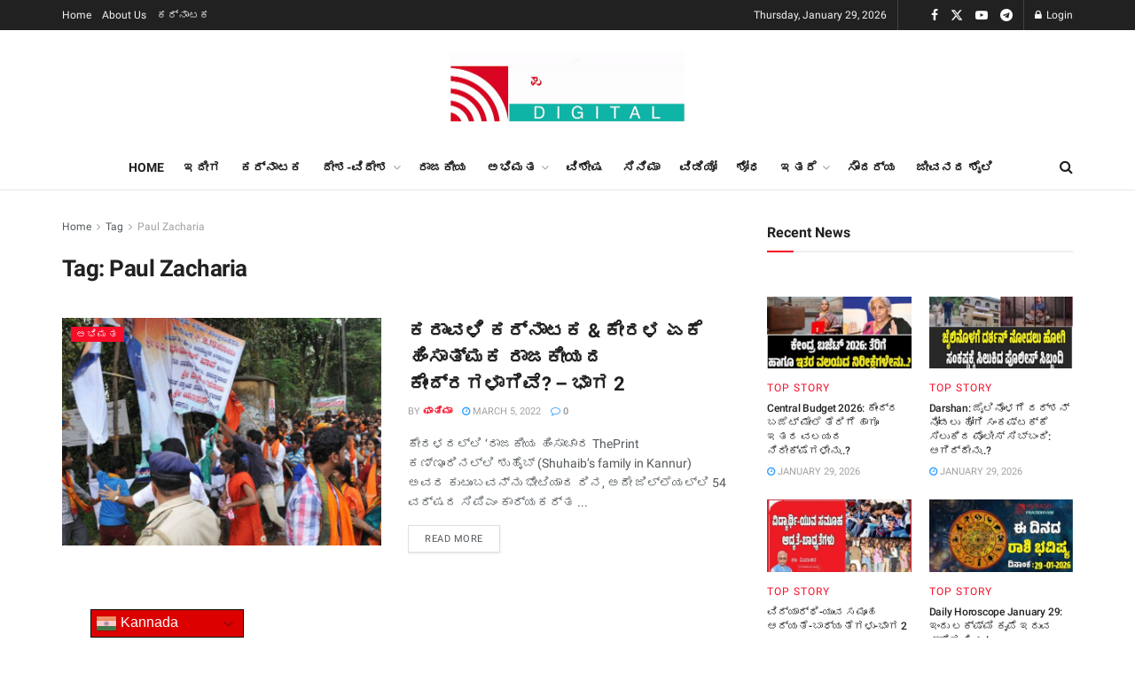

--- FILE ---
content_type: text/html; charset=UTF-8
request_url: https://pratidhvani.com/tag/paul-zacharia/
body_size: 44966
content:
<!doctype html>
<!--[if lt IE 7]> <html class="no-js lt-ie9 lt-ie8 lt-ie7" lang="en-US"> <![endif]-->
<!--[if IE 7]>    <html class="no-js lt-ie9 lt-ie8" lang="en-US"> <![endif]-->
<!--[if IE 8]>    <html class="no-js lt-ie9" lang="en-US"> <![endif]-->
<!--[if IE 9]>    <html class="no-js lt-ie10" lang="en-US"> <![endif]-->
<!--[if gt IE 8]><!--> <html class="no-js" lang="en-US"> <!--<![endif]-->
<head>
    <meta http-equiv="Content-Type" content="text/html; charset=UTF-8" />
    <meta name='viewport' content='width=device-width, initial-scale=1, user-scalable=yes' />
    <link rel="profile" href="http://gmpg.org/xfn/11" />
    <link rel="pingback" href="https://pratidhvani.com/xmlrpc.php" />
    <style>
#wpadminbar #wp-admin-bar-wccp_free_top_button .ab-icon:before {
	content: "\f160";
	color: #02CA02;
	top: 3px;
}
#wpadminbar #wp-admin-bar-wccp_free_top_button .ab-icon {
	transform: rotate(45deg);
}
</style>
<meta name='robots' content='index, follow, max-image-preview:large, max-snippet:-1, max-video-preview:-1' />
	<style>img:is([sizes="auto" i], [sizes^="auto," i]) { contain-intrinsic-size: 3000px 1500px }</style>
	<meta property="og:type" content="website">
<meta property="og:title" content="ಕರಾವಳಿ ಕರ್ನಾಟಕ &#038; ಕೇರಳ ಏಕೆ ಹಿಂಸಾತ್ಮಕ ರಾಜಕೀಯದ ಕೇ�">
<meta property="og:site_name" content="Pratidhvani">
<meta property="og:description" content="ಕೇರಳದಲ್ಲಿ ‘ರಾಜಕೀಯ ಹಿಂಸಾಚಾರ ThePrint ಕಣ್ಣೂರಿನಲ್ಲಿ ಶುಹೈಬ್ (Shuhaib’s family in Kannur) ಅವರ ಕುಟುಂಬವನ್ನು ಭೇಟಿಯಾದ ದಿನ, ಅದ�">
<meta property="og:url" content="https://pratidhvani.com/tag/paul-zacharia">
<meta property="og:locale" content="en_US">
<meta property="og:image" content="https://pratidhvani.com/wp-content/uploads/2022/03/FL30Kar1jpg0.jpg">
<meta property="og:image:height" content="749">
<meta property="og:image:width" content="1200">
<meta name="twitter:card" content="summary">
<meta name="twitter:url" content="https://pratidhvani.com/tag/paul-zacharia">
<meta name="twitter:title" content="ಕರಾವಳಿ ಕರ್ನಾಟಕ &#038; ಕೇರಳ ಏಕೆ ಹಿಂಸಾತ್ಮಕ ರಾಜಕೀಯದ ಕೇಂದ್ರಗಳಾಗಿವೆ? &#8211; ಭಾಗ 2">
<meta name="twitter:description" content="ಕೇರಳದಲ್ಲಿ ‘ರಾಜಕೀಯ ಹಿಂಸಾಚಾರ ThePrint ಕಣ್ಣೂರಿನಲ್ಲಿ ಶುಹೈಬ್ (Shuhaib’s family in Kannur) ಅವರ ಕುಟುಂಬವನ್ನು ಭೇಟಿಯಾದ ದಿನ, ಅದೇ ಜಿಲ್ಲೆಯಲ್ಲಿ 54 ವರ್ಷದ ಸಿಪಿಎಂ ಕಾರ್ಯಕರ್ತ">
<meta name="twitter:image" content="https://pratidhvani.com/wp-content/uploads/2022/03/FL30Kar1jpg0.jpg">
<meta name="twitter:image:width" content="1200">
<meta name="twitter:image:height" content="749">
<meta name="twitter:site" content="https://twitter.com/PratidhvaniNews">
			<script type="text/javascript">
			  var jnews_ajax_url = '/?ajax-request=jnews'
			</script>
			<script type="text/javascript">;window.jnews=window.jnews||{},window.jnews.library=window.jnews.library||{},window.jnews.library=function(){"use strict";var e=this;e.win=window,e.doc=document,e.noop=function(){},e.globalBody=e.doc.getElementsByTagName("body")[0],e.globalBody=e.globalBody?e.globalBody:e.doc,e.win.jnewsDataStorage=e.win.jnewsDataStorage||{_storage:new WeakMap,put:function(e,t,n){this._storage.has(e)||this._storage.set(e,new Map),this._storage.get(e).set(t,n)},get:function(e,t){return this._storage.get(e).get(t)},has:function(e,t){return this._storage.has(e)&&this._storage.get(e).has(t)},remove:function(e,t){var n=this._storage.get(e).delete(t);return 0===!this._storage.get(e).size&&this._storage.delete(e),n}},e.windowWidth=function(){return e.win.innerWidth||e.docEl.clientWidth||e.globalBody.clientWidth},e.windowHeight=function(){return e.win.innerHeight||e.docEl.clientHeight||e.globalBody.clientHeight},e.requestAnimationFrame=e.win.requestAnimationFrame||e.win.webkitRequestAnimationFrame||e.win.mozRequestAnimationFrame||e.win.msRequestAnimationFrame||window.oRequestAnimationFrame||function(e){return setTimeout(e,1e3/60)},e.cancelAnimationFrame=e.win.cancelAnimationFrame||e.win.webkitCancelAnimationFrame||e.win.webkitCancelRequestAnimationFrame||e.win.mozCancelAnimationFrame||e.win.msCancelRequestAnimationFrame||e.win.oCancelRequestAnimationFrame||function(e){clearTimeout(e)},e.classListSupport="classList"in document.createElement("_"),e.hasClass=e.classListSupport?function(e,t){return e.classList.contains(t)}:function(e,t){return e.className.indexOf(t)>=0},e.addClass=e.classListSupport?function(t,n){e.hasClass(t,n)||t.classList.add(n)}:function(t,n){e.hasClass(t,n)||(t.className+=" "+n)},e.removeClass=e.classListSupport?function(t,n){e.hasClass(t,n)&&t.classList.remove(n)}:function(t,n){e.hasClass(t,n)&&(t.className=t.className.replace(n,""))},e.objKeys=function(e){var t=[];for(var n in e)Object.prototype.hasOwnProperty.call(e,n)&&t.push(n);return t},e.isObjectSame=function(e,t){var n=!0;return JSON.stringify(e)!==JSON.stringify(t)&&(n=!1),n},e.extend=function(){for(var e,t,n,o=arguments[0]||{},i=1,a=arguments.length;i<a;i++)if(null!==(e=arguments[i]))for(t in e)o!==(n=e[t])&&void 0!==n&&(o[t]=n);return o},e.dataStorage=e.win.jnewsDataStorage,e.isVisible=function(e){return 0!==e.offsetWidth&&0!==e.offsetHeight||e.getBoundingClientRect().length},e.getHeight=function(e){return e.offsetHeight||e.clientHeight||e.getBoundingClientRect().height},e.getWidth=function(e){return e.offsetWidth||e.clientWidth||e.getBoundingClientRect().width},e.supportsPassive=!1;try{var t=Object.defineProperty({},"passive",{get:function(){e.supportsPassive=!0}});"createEvent"in e.doc?e.win.addEventListener("test",null,t):"fireEvent"in e.doc&&e.win.attachEvent("test",null)}catch(e){}e.passiveOption=!!e.supportsPassive&&{passive:!0},e.setStorage=function(e,t){e="jnews-"+e;var n={expired:Math.floor(((new Date).getTime()+432e5)/1e3)};t=Object.assign(n,t);localStorage.setItem(e,JSON.stringify(t))},e.getStorage=function(e){e="jnews-"+e;var t=localStorage.getItem(e);return null!==t&&0<t.length?JSON.parse(localStorage.getItem(e)):{}},e.expiredStorage=function(){var t,n="jnews-";for(var o in localStorage)o.indexOf(n)>-1&&"undefined"!==(t=e.getStorage(o.replace(n,""))).expired&&t.expired<Math.floor((new Date).getTime()/1e3)&&localStorage.removeItem(o)},e.addEvents=function(t,n,o){for(var i in n){var a=["touchstart","touchmove"].indexOf(i)>=0&&!o&&e.passiveOption;"createEvent"in e.doc?t.addEventListener(i,n[i],a):"fireEvent"in e.doc&&t.attachEvent("on"+i,n[i])}},e.removeEvents=function(t,n){for(var o in n)"createEvent"in e.doc?t.removeEventListener(o,n[o]):"fireEvent"in e.doc&&t.detachEvent("on"+o,n[o])},e.triggerEvents=function(t,n,o){var i;o=o||{detail:null};return"createEvent"in e.doc?(!(i=e.doc.createEvent("CustomEvent")||new CustomEvent(n)).initCustomEvent||i.initCustomEvent(n,!0,!1,o),void t.dispatchEvent(i)):"fireEvent"in e.doc?((i=e.doc.createEventObject()).eventType=n,void t.fireEvent("on"+i.eventType,i)):void 0},e.getParents=function(t,n){void 0===n&&(n=e.doc);for(var o=[],i=t.parentNode,a=!1;!a;)if(i){var r=i;r.querySelectorAll(n).length?a=!0:(o.push(r),i=r.parentNode)}else o=[],a=!0;return o},e.forEach=function(e,t,n){for(var o=0,i=e.length;o<i;o++)t.call(n,e[o],o)},e.getText=function(e){return e.innerText||e.textContent},e.setText=function(e,t){var n="object"==typeof t?t.innerText||t.textContent:t;e.innerText&&(e.innerText=n),e.textContent&&(e.textContent=n)},e.httpBuildQuery=function(t){return e.objKeys(t).reduce(function t(n){var o=arguments.length>1&&void 0!==arguments[1]?arguments[1]:null;return function(i,a){var r=n[a];a=encodeURIComponent(a);var s=o?"".concat(o,"[").concat(a,"]"):a;return null==r||"function"==typeof r?(i.push("".concat(s,"=")),i):["number","boolean","string"].includes(typeof r)?(i.push("".concat(s,"=").concat(encodeURIComponent(r))),i):(i.push(e.objKeys(r).reduce(t(r,s),[]).join("&")),i)}}(t),[]).join("&")},e.get=function(t,n,o,i){return o="function"==typeof o?o:e.noop,e.ajax("GET",t,n,o,i)},e.post=function(t,n,o,i){return o="function"==typeof o?o:e.noop,e.ajax("POST",t,n,o,i)},e.ajax=function(t,n,o,i,a){var r=new XMLHttpRequest,s=n,c=e.httpBuildQuery(o);if(t=-1!=["GET","POST"].indexOf(t)?t:"GET",r.open(t,s+("GET"==t?"?"+c:""),!0),"POST"==t&&r.setRequestHeader("Content-type","application/x-www-form-urlencoded"),r.setRequestHeader("X-Requested-With","XMLHttpRequest"),r.onreadystatechange=function(){4===r.readyState&&200<=r.status&&300>r.status&&"function"==typeof i&&i.call(void 0,r.response)},void 0!==a&&!a){return{xhr:r,send:function(){r.send("POST"==t?c:null)}}}return r.send("POST"==t?c:null),{xhr:r}},e.scrollTo=function(t,n,o){function i(e,t,n){this.start=this.position(),this.change=e-this.start,this.currentTime=0,this.increment=20,this.duration=void 0===n?500:n,this.callback=t,this.finish=!1,this.animateScroll()}return Math.easeInOutQuad=function(e,t,n,o){return(e/=o/2)<1?n/2*e*e+t:-n/2*(--e*(e-2)-1)+t},i.prototype.stop=function(){this.finish=!0},i.prototype.move=function(t){e.doc.documentElement.scrollTop=t,e.globalBody.parentNode.scrollTop=t,e.globalBody.scrollTop=t},i.prototype.position=function(){return e.doc.documentElement.scrollTop||e.globalBody.parentNode.scrollTop||e.globalBody.scrollTop},i.prototype.animateScroll=function(){this.currentTime+=this.increment;var t=Math.easeInOutQuad(this.currentTime,this.start,this.change,this.duration);this.move(t),this.currentTime<this.duration&&!this.finish?e.requestAnimationFrame.call(e.win,this.animateScroll.bind(this)):this.callback&&"function"==typeof this.callback&&this.callback()},new i(t,n,o)},e.unwrap=function(t){var n,o=t;e.forEach(t,(function(e,t){n?n+=e:n=e})),o.replaceWith(n)},e.performance={start:function(e){performance.mark(e+"Start")},stop:function(e){performance.mark(e+"End"),performance.measure(e,e+"Start",e+"End")}},e.fps=function(){var t=0,n=0,o=0;!function(){var i=t=0,a=0,r=0,s=document.getElementById("fpsTable"),c=function(t){void 0===document.getElementsByTagName("body")[0]?e.requestAnimationFrame.call(e.win,(function(){c(t)})):document.getElementsByTagName("body")[0].appendChild(t)};null===s&&((s=document.createElement("div")).style.position="fixed",s.style.top="120px",s.style.left="10px",s.style.width="100px",s.style.height="20px",s.style.border="1px solid black",s.style.fontSize="11px",s.style.zIndex="100000",s.style.backgroundColor="white",s.id="fpsTable",c(s));var l=function(){o++,n=Date.now(),(a=(o/(r=(n-t)/1e3)).toPrecision(2))!=i&&(i=a,s.innerHTML=i+"fps"),1<r&&(t=n,o=0),e.requestAnimationFrame.call(e.win,l)};l()}()},e.instr=function(e,t){for(var n=0;n<t.length;n++)if(-1!==e.toLowerCase().indexOf(t[n].toLowerCase()))return!0},e.winLoad=function(t,n){function o(o){if("complete"===e.doc.readyState||"interactive"===e.doc.readyState)return!o||n?setTimeout(t,n||1):t(o),1}o()||e.addEvents(e.win,{load:o})},e.docReady=function(t,n){function o(o){if("complete"===e.doc.readyState||"interactive"===e.doc.readyState)return!o||n?setTimeout(t,n||1):t(o),1}o()||e.addEvents(e.doc,{DOMContentLoaded:o})},e.fireOnce=function(){e.docReady((function(){e.assets=e.assets||[],e.assets.length&&(e.boot(),e.load_assets())}),50)},e.boot=function(){e.length&&e.doc.querySelectorAll("style[media]").forEach((function(e){"not all"==e.getAttribute("media")&&e.removeAttribute("media")}))},e.create_js=function(t,n){var o=e.doc.createElement("script");switch(o.setAttribute("src",t),n){case"defer":o.setAttribute("defer",!0);break;case"async":o.setAttribute("async",!0);break;case"deferasync":o.setAttribute("defer",!0),o.setAttribute("async",!0)}e.globalBody.appendChild(o)},e.load_assets=function(){"object"==typeof e.assets&&e.forEach(e.assets.slice(0),(function(t,n){var o="";t.defer&&(o+="defer"),t.async&&(o+="async"),e.create_js(t.url,o);var i=e.assets.indexOf(t);i>-1&&e.assets.splice(i,1)})),e.assets=jnewsoption.au_scripts=window.jnewsads=[]},e.setCookie=function(e,t,n){var o="";if(n){var i=new Date;i.setTime(i.getTime()+24*n*60*60*1e3),o="; expires="+i.toUTCString()}document.cookie=e+"="+(t||"")+o+"; path=/"},e.getCookie=function(e){for(var t=e+"=",n=document.cookie.split(";"),o=0;o<n.length;o++){for(var i=n[o];" "==i.charAt(0);)i=i.substring(1,i.length);if(0==i.indexOf(t))return i.substring(t.length,i.length)}return null},e.eraseCookie=function(e){document.cookie=e+"=; Path=/; Expires=Thu, 01 Jan 1970 00:00:01 GMT;"},e.docReady((function(){e.globalBody=e.globalBody==e.doc?e.doc.getElementsByTagName("body")[0]:e.globalBody,e.globalBody=e.globalBody?e.globalBody:e.doc})),e.winLoad((function(){e.winLoad((function(){var t=!1;if(void 0!==window.jnewsadmin)if(void 0!==window.file_version_checker){var n=e.objKeys(window.file_version_checker);n.length?n.forEach((function(e){t||"10.0.4"===window.file_version_checker[e]||(t=!0)})):t=!0}else t=!0;t&&(window.jnewsHelper.getMessage(),window.jnewsHelper.getNotice())}),2500)}))},window.jnews.library=new window.jnews.library;</script>
	<!-- This site is optimized with the Yoast SEO plugin v26.8 - https://yoast.com/product/yoast-seo-wordpress/ -->
	<title>Paul Zacharia Archives - Pratidhvani</title>
	<meta name="description" content="Paul Zacharia - Pratidhvani" />
	<link rel="canonical" href="https://pratidhvani.com/tag/paul-zacharia/" />
	<meta property="og:locale" content="en_US" />
	<meta property="og:type" content="article" />
	<meta property="og:title" content="Paul Zacharia Archives - Pratidhvani" />
	<meta property="og:description" content="Paul Zacharia - Pratidhvani" />
	<meta property="og:url" content="https://pratidhvani.com/tag/paul-zacharia/" />
	<meta property="og:site_name" content="Pratidhvani" />
	<meta property="og:image" content="https://pratidhvani.com/wp-content/uploads/2024/02/Logo-final-png-copy.gif" />
	<meta property="og:image:width" content="1280" />
	<meta property="og:image:height" content="375" />
	<meta property="og:image:type" content="image/gif" />
	<meta name="twitter:card" content="summary_large_image" />
	<meta name="twitter:site" content="@PratidhvaniNews" />
	<script type="application/ld+json" class="yoast-schema-graph">{"@context":"https://schema.org","@graph":[{"@type":"CollectionPage","@id":"https://pratidhvani.com/tag/paul-zacharia/","url":"https://pratidhvani.com/tag/paul-zacharia/","name":"Paul Zacharia Archives - Pratidhvani","isPartOf":{"@id":"https://pratidhvani.com/#website"},"primaryImageOfPage":{"@id":"https://pratidhvani.com/tag/paul-zacharia/#primaryimage"},"image":{"@id":"https://pratidhvani.com/tag/paul-zacharia/#primaryimage"},"thumbnailUrl":"https://pratidhvani.com/wp-content/uploads/2022/03/FL30Kar1jpg0.jpg","description":"Paul Zacharia - Pratidhvani","inLanguage":"en-US"},{"@type":"ImageObject","inLanguage":"en-US","@id":"https://pratidhvani.com/tag/paul-zacharia/#primaryimage","url":"https://pratidhvani.com/wp-content/uploads/2022/03/FL30Kar1jpg0.jpg","contentUrl":"https://pratidhvani.com/wp-content/uploads/2022/03/FL30Kar1jpg0.jpg","width":1200,"height":749},{"@type":"WebSite","@id":"https://pratidhvani.com/#website","url":"https://pratidhvani.com/","name":"Pratidhvani","description":"Analytical News, Opinions, Investigative Stories and Videos in Kannada","publisher":{"@id":"https://pratidhvani.com/#organization"},"potentialAction":[{"@type":"SearchAction","target":{"@type":"EntryPoint","urlTemplate":"https://pratidhvani.com/?s={search_term_string}"},"query-input":{"@type":"PropertyValueSpecification","valueRequired":true,"valueName":"search_term_string"}}],"inLanguage":"en-US"},{"@type":"Organization","@id":"https://pratidhvani.com/#organization","name":"Prathidhvani","url":"https://pratidhvani.com/","logo":{"@type":"ImageObject","inLanguage":"en-US","@id":"https://pratidhvani.com/#/schema/logo/image/","url":"https://pratidhvani.com/wp-content/uploads/2024/02/Logo-final-png-copy.gif","contentUrl":"https://pratidhvani.com/wp-content/uploads/2024/02/Logo-final-png-copy.gif","width":1280,"height":375,"caption":"Prathidhvani"},"image":{"@id":"https://pratidhvani.com/#/schema/logo/image/"},"sameAs":["https://www.facebook.com/PratidhvaniNews","https://x.com/PratidhvaniNews","https://www.youtube.com/@PratidhvaniNews"]}]}</script>
	<!-- / Yoast SEO plugin. -->


<link rel='dns-prefetch' href='//www.googletagmanager.com' />
<link rel='dns-prefetch' href='//fonts.googleapis.com' />
<link rel='dns-prefetch' href='//pagead2.googlesyndication.com' />
<link rel='dns-prefetch' href='//fundingchoicesmessages.google.com' />
<link rel='preconnect' href='https://fonts.gstatic.com' />
<link rel="alternate" type="application/rss+xml" title="Pratidhvani &raquo; Feed" href="https://pratidhvani.com/feed/" />
<link rel="alternate" type="application/rss+xml" title="Pratidhvani &raquo; Comments Feed" href="https://pratidhvani.com/comments/feed/" />
<link rel="alternate" type="application/rss+xml" title="Pratidhvani &raquo; Paul Zacharia Tag Feed" href="https://pratidhvani.com/tag/paul-zacharia/feed/" />
<script type="text/javascript">
/* <![CDATA[ */
window._wpemojiSettings = {"baseUrl":"https:\/\/s.w.org\/images\/core\/emoji\/16.0.1\/72x72\/","ext":".png","svgUrl":"https:\/\/s.w.org\/images\/core\/emoji\/16.0.1\/svg\/","svgExt":".svg","source":{"concatemoji":"https:\/\/pratidhvani.com\/wp-includes\/js\/wp-emoji-release.min.js?ver=6.8.3"}};
/*! This file is auto-generated */
!function(s,n){var o,i,e;function c(e){try{var t={supportTests:e,timestamp:(new Date).valueOf()};sessionStorage.setItem(o,JSON.stringify(t))}catch(e){}}function p(e,t,n){e.clearRect(0,0,e.canvas.width,e.canvas.height),e.fillText(t,0,0);var t=new Uint32Array(e.getImageData(0,0,e.canvas.width,e.canvas.height).data),a=(e.clearRect(0,0,e.canvas.width,e.canvas.height),e.fillText(n,0,0),new Uint32Array(e.getImageData(0,0,e.canvas.width,e.canvas.height).data));return t.every(function(e,t){return e===a[t]})}function u(e,t){e.clearRect(0,0,e.canvas.width,e.canvas.height),e.fillText(t,0,0);for(var n=e.getImageData(16,16,1,1),a=0;a<n.data.length;a++)if(0!==n.data[a])return!1;return!0}function f(e,t,n,a){switch(t){case"flag":return n(e,"\ud83c\udff3\ufe0f\u200d\u26a7\ufe0f","\ud83c\udff3\ufe0f\u200b\u26a7\ufe0f")?!1:!n(e,"\ud83c\udde8\ud83c\uddf6","\ud83c\udde8\u200b\ud83c\uddf6")&&!n(e,"\ud83c\udff4\udb40\udc67\udb40\udc62\udb40\udc65\udb40\udc6e\udb40\udc67\udb40\udc7f","\ud83c\udff4\u200b\udb40\udc67\u200b\udb40\udc62\u200b\udb40\udc65\u200b\udb40\udc6e\u200b\udb40\udc67\u200b\udb40\udc7f");case"emoji":return!a(e,"\ud83e\udedf")}return!1}function g(e,t,n,a){var r="undefined"!=typeof WorkerGlobalScope&&self instanceof WorkerGlobalScope?new OffscreenCanvas(300,150):s.createElement("canvas"),o=r.getContext("2d",{willReadFrequently:!0}),i=(o.textBaseline="top",o.font="600 32px Arial",{});return e.forEach(function(e){i[e]=t(o,e,n,a)}),i}function t(e){var t=s.createElement("script");t.src=e,t.defer=!0,s.head.appendChild(t)}"undefined"!=typeof Promise&&(o="wpEmojiSettingsSupports",i=["flag","emoji"],n.supports={everything:!0,everythingExceptFlag:!0},e=new Promise(function(e){s.addEventListener("DOMContentLoaded",e,{once:!0})}),new Promise(function(t){var n=function(){try{var e=JSON.parse(sessionStorage.getItem(o));if("object"==typeof e&&"number"==typeof e.timestamp&&(new Date).valueOf()<e.timestamp+604800&&"object"==typeof e.supportTests)return e.supportTests}catch(e){}return null}();if(!n){if("undefined"!=typeof Worker&&"undefined"!=typeof OffscreenCanvas&&"undefined"!=typeof URL&&URL.createObjectURL&&"undefined"!=typeof Blob)try{var e="postMessage("+g.toString()+"("+[JSON.stringify(i),f.toString(),p.toString(),u.toString()].join(",")+"));",a=new Blob([e],{type:"text/javascript"}),r=new Worker(URL.createObjectURL(a),{name:"wpTestEmojiSupports"});return void(r.onmessage=function(e){c(n=e.data),r.terminate(),t(n)})}catch(e){}c(n=g(i,f,p,u))}t(n)}).then(function(e){for(var t in e)n.supports[t]=e[t],n.supports.everything=n.supports.everything&&n.supports[t],"flag"!==t&&(n.supports.everythingExceptFlag=n.supports.everythingExceptFlag&&n.supports[t]);n.supports.everythingExceptFlag=n.supports.everythingExceptFlag&&!n.supports.flag,n.DOMReady=!1,n.readyCallback=function(){n.DOMReady=!0}}).then(function(){return e}).then(function(){var e;n.supports.everything||(n.readyCallback(),(e=n.source||{}).concatemoji?t(e.concatemoji):e.wpemoji&&e.twemoji&&(t(e.twemoji),t(e.wpemoji)))}))}((window,document),window._wpemojiSettings);
/* ]]> */
</script>
<style id='wp-emoji-styles-inline-css' type='text/css'>

	img.wp-smiley, img.emoji {
		display: inline !important;
		border: none !important;
		box-shadow: none !important;
		height: 1em !important;
		width: 1em !important;
		margin: 0 0.07em !important;
		vertical-align: -0.1em !important;
		background: none !important;
		padding: 0 !important;
	}
</style>
<link rel='stylesheet' id='wp-block-library-css' href='https://pratidhvani.com/wp-includes/css/dist/block-library/style.min.css?ver=6.8.3' type='text/css' media='all' />
<style id='classic-theme-styles-inline-css' type='text/css'>
/*! This file is auto-generated */
.wp-block-button__link{color:#fff;background-color:#32373c;border-radius:9999px;box-shadow:none;text-decoration:none;padding:calc(.667em + 2px) calc(1.333em + 2px);font-size:1.125em}.wp-block-file__button{background:#32373c;color:#fff;text-decoration:none}
</style>
<link rel='stylesheet' id='jnews-faq-css' href='https://pratidhvani.com/wp-content/plugins/jnews-essential/assets/css/faq.css?ver=12.0.3' type='text/css' media='all' />
<style id='global-styles-inline-css' type='text/css'>
:root{--wp--preset--aspect-ratio--square: 1;--wp--preset--aspect-ratio--4-3: 4/3;--wp--preset--aspect-ratio--3-4: 3/4;--wp--preset--aspect-ratio--3-2: 3/2;--wp--preset--aspect-ratio--2-3: 2/3;--wp--preset--aspect-ratio--16-9: 16/9;--wp--preset--aspect-ratio--9-16: 9/16;--wp--preset--color--black: #000000;--wp--preset--color--cyan-bluish-gray: #abb8c3;--wp--preset--color--white: #ffffff;--wp--preset--color--pale-pink: #f78da7;--wp--preset--color--vivid-red: #cf2e2e;--wp--preset--color--luminous-vivid-orange: #ff6900;--wp--preset--color--luminous-vivid-amber: #fcb900;--wp--preset--color--light-green-cyan: #7bdcb5;--wp--preset--color--vivid-green-cyan: #00d084;--wp--preset--color--pale-cyan-blue: #8ed1fc;--wp--preset--color--vivid-cyan-blue: #0693e3;--wp--preset--color--vivid-purple: #9b51e0;--wp--preset--gradient--vivid-cyan-blue-to-vivid-purple: linear-gradient(135deg,rgba(6,147,227,1) 0%,rgb(155,81,224) 100%);--wp--preset--gradient--light-green-cyan-to-vivid-green-cyan: linear-gradient(135deg,rgb(122,220,180) 0%,rgb(0,208,130) 100%);--wp--preset--gradient--luminous-vivid-amber-to-luminous-vivid-orange: linear-gradient(135deg,rgba(252,185,0,1) 0%,rgba(255,105,0,1) 100%);--wp--preset--gradient--luminous-vivid-orange-to-vivid-red: linear-gradient(135deg,rgba(255,105,0,1) 0%,rgb(207,46,46) 100%);--wp--preset--gradient--very-light-gray-to-cyan-bluish-gray: linear-gradient(135deg,rgb(238,238,238) 0%,rgb(169,184,195) 100%);--wp--preset--gradient--cool-to-warm-spectrum: linear-gradient(135deg,rgb(74,234,220) 0%,rgb(151,120,209) 20%,rgb(207,42,186) 40%,rgb(238,44,130) 60%,rgb(251,105,98) 80%,rgb(254,248,76) 100%);--wp--preset--gradient--blush-light-purple: linear-gradient(135deg,rgb(255,206,236) 0%,rgb(152,150,240) 100%);--wp--preset--gradient--blush-bordeaux: linear-gradient(135deg,rgb(254,205,165) 0%,rgb(254,45,45) 50%,rgb(107,0,62) 100%);--wp--preset--gradient--luminous-dusk: linear-gradient(135deg,rgb(255,203,112) 0%,rgb(199,81,192) 50%,rgb(65,88,208) 100%);--wp--preset--gradient--pale-ocean: linear-gradient(135deg,rgb(255,245,203) 0%,rgb(182,227,212) 50%,rgb(51,167,181) 100%);--wp--preset--gradient--electric-grass: linear-gradient(135deg,rgb(202,248,128) 0%,rgb(113,206,126) 100%);--wp--preset--gradient--midnight: linear-gradient(135deg,rgb(2,3,129) 0%,rgb(40,116,252) 100%);--wp--preset--font-size--small: 13px;--wp--preset--font-size--medium: 20px;--wp--preset--font-size--large: 36px;--wp--preset--font-size--x-large: 42px;--wp--preset--spacing--20: 0.44rem;--wp--preset--spacing--30: 0.67rem;--wp--preset--spacing--40: 1rem;--wp--preset--spacing--50: 1.5rem;--wp--preset--spacing--60: 2.25rem;--wp--preset--spacing--70: 3.38rem;--wp--preset--spacing--80: 5.06rem;--wp--preset--shadow--natural: 6px 6px 9px rgba(0, 0, 0, 0.2);--wp--preset--shadow--deep: 12px 12px 50px rgba(0, 0, 0, 0.4);--wp--preset--shadow--sharp: 6px 6px 0px rgba(0, 0, 0, 0.2);--wp--preset--shadow--outlined: 6px 6px 0px -3px rgba(255, 255, 255, 1), 6px 6px rgba(0, 0, 0, 1);--wp--preset--shadow--crisp: 6px 6px 0px rgba(0, 0, 0, 1);}:where(.is-layout-flex){gap: 0.5em;}:where(.is-layout-grid){gap: 0.5em;}body .is-layout-flex{display: flex;}.is-layout-flex{flex-wrap: wrap;align-items: center;}.is-layout-flex > :is(*, div){margin: 0;}body .is-layout-grid{display: grid;}.is-layout-grid > :is(*, div){margin: 0;}:where(.wp-block-columns.is-layout-flex){gap: 2em;}:where(.wp-block-columns.is-layout-grid){gap: 2em;}:where(.wp-block-post-template.is-layout-flex){gap: 1.25em;}:where(.wp-block-post-template.is-layout-grid){gap: 1.25em;}.has-black-color{color: var(--wp--preset--color--black) !important;}.has-cyan-bluish-gray-color{color: var(--wp--preset--color--cyan-bluish-gray) !important;}.has-white-color{color: var(--wp--preset--color--white) !important;}.has-pale-pink-color{color: var(--wp--preset--color--pale-pink) !important;}.has-vivid-red-color{color: var(--wp--preset--color--vivid-red) !important;}.has-luminous-vivid-orange-color{color: var(--wp--preset--color--luminous-vivid-orange) !important;}.has-luminous-vivid-amber-color{color: var(--wp--preset--color--luminous-vivid-amber) !important;}.has-light-green-cyan-color{color: var(--wp--preset--color--light-green-cyan) !important;}.has-vivid-green-cyan-color{color: var(--wp--preset--color--vivid-green-cyan) !important;}.has-pale-cyan-blue-color{color: var(--wp--preset--color--pale-cyan-blue) !important;}.has-vivid-cyan-blue-color{color: var(--wp--preset--color--vivid-cyan-blue) !important;}.has-vivid-purple-color{color: var(--wp--preset--color--vivid-purple) !important;}.has-black-background-color{background-color: var(--wp--preset--color--black) !important;}.has-cyan-bluish-gray-background-color{background-color: var(--wp--preset--color--cyan-bluish-gray) !important;}.has-white-background-color{background-color: var(--wp--preset--color--white) !important;}.has-pale-pink-background-color{background-color: var(--wp--preset--color--pale-pink) !important;}.has-vivid-red-background-color{background-color: var(--wp--preset--color--vivid-red) !important;}.has-luminous-vivid-orange-background-color{background-color: var(--wp--preset--color--luminous-vivid-orange) !important;}.has-luminous-vivid-amber-background-color{background-color: var(--wp--preset--color--luminous-vivid-amber) !important;}.has-light-green-cyan-background-color{background-color: var(--wp--preset--color--light-green-cyan) !important;}.has-vivid-green-cyan-background-color{background-color: var(--wp--preset--color--vivid-green-cyan) !important;}.has-pale-cyan-blue-background-color{background-color: var(--wp--preset--color--pale-cyan-blue) !important;}.has-vivid-cyan-blue-background-color{background-color: var(--wp--preset--color--vivid-cyan-blue) !important;}.has-vivid-purple-background-color{background-color: var(--wp--preset--color--vivid-purple) !important;}.has-black-border-color{border-color: var(--wp--preset--color--black) !important;}.has-cyan-bluish-gray-border-color{border-color: var(--wp--preset--color--cyan-bluish-gray) !important;}.has-white-border-color{border-color: var(--wp--preset--color--white) !important;}.has-pale-pink-border-color{border-color: var(--wp--preset--color--pale-pink) !important;}.has-vivid-red-border-color{border-color: var(--wp--preset--color--vivid-red) !important;}.has-luminous-vivid-orange-border-color{border-color: var(--wp--preset--color--luminous-vivid-orange) !important;}.has-luminous-vivid-amber-border-color{border-color: var(--wp--preset--color--luminous-vivid-amber) !important;}.has-light-green-cyan-border-color{border-color: var(--wp--preset--color--light-green-cyan) !important;}.has-vivid-green-cyan-border-color{border-color: var(--wp--preset--color--vivid-green-cyan) !important;}.has-pale-cyan-blue-border-color{border-color: var(--wp--preset--color--pale-cyan-blue) !important;}.has-vivid-cyan-blue-border-color{border-color: var(--wp--preset--color--vivid-cyan-blue) !important;}.has-vivid-purple-border-color{border-color: var(--wp--preset--color--vivid-purple) !important;}.has-vivid-cyan-blue-to-vivid-purple-gradient-background{background: var(--wp--preset--gradient--vivid-cyan-blue-to-vivid-purple) !important;}.has-light-green-cyan-to-vivid-green-cyan-gradient-background{background: var(--wp--preset--gradient--light-green-cyan-to-vivid-green-cyan) !important;}.has-luminous-vivid-amber-to-luminous-vivid-orange-gradient-background{background: var(--wp--preset--gradient--luminous-vivid-amber-to-luminous-vivid-orange) !important;}.has-luminous-vivid-orange-to-vivid-red-gradient-background{background: var(--wp--preset--gradient--luminous-vivid-orange-to-vivid-red) !important;}.has-very-light-gray-to-cyan-bluish-gray-gradient-background{background: var(--wp--preset--gradient--very-light-gray-to-cyan-bluish-gray) !important;}.has-cool-to-warm-spectrum-gradient-background{background: var(--wp--preset--gradient--cool-to-warm-spectrum) !important;}.has-blush-light-purple-gradient-background{background: var(--wp--preset--gradient--blush-light-purple) !important;}.has-blush-bordeaux-gradient-background{background: var(--wp--preset--gradient--blush-bordeaux) !important;}.has-luminous-dusk-gradient-background{background: var(--wp--preset--gradient--luminous-dusk) !important;}.has-pale-ocean-gradient-background{background: var(--wp--preset--gradient--pale-ocean) !important;}.has-electric-grass-gradient-background{background: var(--wp--preset--gradient--electric-grass) !important;}.has-midnight-gradient-background{background: var(--wp--preset--gradient--midnight) !important;}.has-small-font-size{font-size: var(--wp--preset--font-size--small) !important;}.has-medium-font-size{font-size: var(--wp--preset--font-size--medium) !important;}.has-large-font-size{font-size: var(--wp--preset--font-size--large) !important;}.has-x-large-font-size{font-size: var(--wp--preset--font-size--x-large) !important;}
:where(.wp-block-post-template.is-layout-flex){gap: 1.25em;}:where(.wp-block-post-template.is-layout-grid){gap: 1.25em;}
:where(.wp-block-columns.is-layout-flex){gap: 2em;}:where(.wp-block-columns.is-layout-grid){gap: 2em;}
:root :where(.wp-block-pullquote){font-size: 1.5em;line-height: 1.6;}
</style>
<link rel='stylesheet' id='sortd-css' href='https://pratidhvani.com/wp-content/plugins/sortd/public/css/sortd-public.css?ver=3.0.7' type='text/css' media='all' />
<link rel='stylesheet' id='js_composer_front-css' href='https://pratidhvani.com/wp-content/plugins/js_composer/assets/css/js_composer.min.css?ver=8.7.2' type='text/css' media='all' />
<link rel='stylesheet' id='jeg_customizer_font-css' href='https://pratidhvani.com/wp-content/uploads/fonts/60df4c3807db3b4e4cf67c2f23976e57/font.css?v=1717766105' type='text/css' media='all' />
<link rel='stylesheet' id='font-awesome-css' href='https://pratidhvani.com/wp-content/themes/jnews/assets/fonts/font-awesome/font-awesome.min.css?ver=12.0.2' type='text/css' media='all' />
<link rel='stylesheet' id='jnews-frontend-css' href='https://pratidhvani.com/wp-content/themes/jnews/assets/dist/frontend.min.css?ver=12.0.2' type='text/css' media='all' />
<link rel='stylesheet' id='jnews-js-composer-css' href='https://pratidhvani.com/wp-content/themes/jnews/assets/css/js-composer-frontend.css?ver=12.0.2' type='text/css' media='all' />
<link rel='stylesheet' id='jnews-style-css' href='https://pratidhvani.com/wp-content/themes/jnews/style.css?ver=12.0.2' type='text/css' media='all' />
<link rel='stylesheet' id='jnews-darkmode-css' href='https://pratidhvani.com/wp-content/themes/jnews/assets/css/darkmode.css?ver=12.0.2' type='text/css' media='all' />
<link rel='stylesheet' id='__EPYT__style-css' href='https://pratidhvani.com/wp-content/plugins/youtube-embed-plus/styles/ytprefs.min.css?ver=14.2.4' type='text/css' media='all' />
<style id='__EPYT__style-inline-css' type='text/css'>

                .epyt-gallery-thumb {
                        width: 100%;
                }
                
</style>
<link rel='stylesheet' id='jnews-social-login-style-css' href='https://pratidhvani.com/wp-content/plugins/jnews-social-login/assets/css/plugin.css?ver=12.0.0' type='text/css' media='all' />
<link rel='stylesheet' id='jnews-migration-newspaper-style-css' href='https://pratidhvani.com/wp-content/plugins/jnews-migration-newspaper/assets/css/shortcode.css?ver=12.0.0' type='text/css' media='all' />
<link rel='stylesheet' id='jnews-weather-style-css' href='https://pratidhvani.com/wp-content/plugins/jnews-weather/assets/css/plugin.css?ver=12.0.0' type='text/css' media='all' />
<script type="text/javascript" src="https://pratidhvani.com/wp-includes/js/jquery/jquery.min.js?ver=3.7.1" id="jquery-core-js"></script>
<script type="text/javascript" src="https://pratidhvani.com/wp-includes/js/jquery/jquery-migrate.min.js?ver=3.4.1" id="jquery-migrate-js"></script>
<script type="text/javascript" src="https://pratidhvani.com/wp-content/plugins/sortd/public/js/sortd-public.js?ver=3.0.7" id="sortd-js"></script>

<!-- Google tag (gtag.js) snippet added by Site Kit -->
<!-- Google Analytics snippet added by Site Kit -->
<script type="text/javascript" src="https://www.googletagmanager.com/gtag/js?id=GT-PJWCFVN" id="google_gtagjs-js" async></script>
<script type="text/javascript" id="google_gtagjs-js-after">
/* <![CDATA[ */
window.dataLayer = window.dataLayer || [];function gtag(){dataLayer.push(arguments);}
gtag("set","linker",{"domains":["pratidhvani.com"]});
gtag("js", new Date());
gtag("set", "developer_id.dZTNiMT", true);
gtag("config", "GT-PJWCFVN");
/* ]]> */
</script>
<script type="text/javascript" id="__ytprefs__-js-extra">
/* <![CDATA[ */
var _EPYT_ = {"ajaxurl":"https:\/\/pratidhvani.com\/wp-admin\/admin-ajax.php","security":"38317d05b6","gallery_scrolloffset":"20","eppathtoscripts":"https:\/\/pratidhvani.com\/wp-content\/plugins\/youtube-embed-plus\/scripts\/","eppath":"https:\/\/pratidhvani.com\/wp-content\/plugins\/youtube-embed-plus\/","epresponsiveselector":"[\"iframe.__youtube_prefs_widget__\"]","epdovol":"1","version":"14.2.4","evselector":"iframe.__youtube_prefs__[src], iframe[src*=\"youtube.com\/embed\/\"], iframe[src*=\"youtube-nocookie.com\/embed\/\"]","ajax_compat":"","maxres_facade":"off","ytapi_load":"light","pause_others":"","stopMobileBuffer":"1","facade_mode":"1","not_live_on_channel":""};
/* ]]> */
</script>
<script type="text/javascript" defer src="https://pratidhvani.com/wp-content/plugins/youtube-embed-plus/scripts/ytprefs.min.js?ver=14.2.4" id="__ytprefs__-js"></script>
<script></script><link rel="https://api.w.org/" href="https://pratidhvani.com/wp-json/" /><link rel="alternate" title="JSON" type="application/json" href="https://pratidhvani.com/wp-json/wp/v2/tags/18285" /><link rel="EditURI" type="application/rsd+xml" title="RSD" href="https://pratidhvani.com/xmlrpc.php?rsd" />
<meta name="generator" content="WordPress 6.8.3" />
<meta name="generator" content="Site Kit by Google 1.171.0" /><script id="wpcp_disable_Right_Click" type="text/javascript">
document.ondragstart = function() { return false;}
	function nocontext(e) {
	   return false;
	}
	document.oncontextmenu = nocontext;
</script>
<style>
.unselectable
{
-moz-user-select:none;
-webkit-user-select:none;
cursor: default;
}
html
{
-webkit-touch-callout: none;
-webkit-user-select: none;
-khtml-user-select: none;
-moz-user-select: none;
-ms-user-select: none;
user-select: none;
-webkit-tap-highlight-color: rgba(0,0,0,0);
}
</style>
<script id="wpcp_css_disable_selection" type="text/javascript">
var e = document.getElementsByTagName('body')[0];
if(e)
{
	e.setAttribute('unselectable',"on");
}
</script>
<script type="application/javascript" src="//anymind360.com/js/12372/ats.js"></script>
<meta name="google-site-verification" content="azCcycW0d_hNKFzkK26SM2a1cvCcMMq0CmVS-G-Nlfg" />

<!-- Google AdSense meta tags added by Site Kit -->
<meta name="google-adsense-platform-account" content="ca-host-pub-2644536267352236">
<meta name="google-adsense-platform-domain" content="sitekit.withgoogle.com">
<!-- End Google AdSense meta tags added by Site Kit -->
<meta name="generator" content="Powered by WPBakery Page Builder - drag and drop page builder for WordPress."/>

<!-- Google Tag Manager snippet added by Site Kit -->
<script type="text/javascript">
/* <![CDATA[ */

			( function( w, d, s, l, i ) {
				w[l] = w[l] || [];
				w[l].push( {'gtm.start': new Date().getTime(), event: 'gtm.js'} );
				var f = d.getElementsByTagName( s )[0],
					j = d.createElement( s ), dl = l != 'dataLayer' ? '&l=' + l : '';
				j.async = true;
				j.src = 'https://www.googletagmanager.com/gtm.js?id=' + i + dl;
				f.parentNode.insertBefore( j, f );
			} )( window, document, 'script', 'dataLayer', 'GTM-T4PKMMB5' );
			
/* ]]> */
</script>

<!-- End Google Tag Manager snippet added by Site Kit -->

<!-- Google AdSense snippet added by Site Kit -->
<script type="text/javascript" async="async" src="https://pagead2.googlesyndication.com/pagead/js/adsbygoogle.js?client=ca-pub-5902853095730165&amp;host=ca-host-pub-2644536267352236" crossorigin="anonymous"></script>

<!-- End Google AdSense snippet added by Site Kit -->

<!-- Google AdSense Ad Blocking Recovery snippet added by Site Kit -->
<script async src="https://fundingchoicesmessages.google.com/i/pub-5902853095730165?ers=1" nonce="8idMBaerMTNprUIZsoO_ZQ"></script><script nonce="8idMBaerMTNprUIZsoO_ZQ">(function() {function signalGooglefcPresent() {if (!window.frames['googlefcPresent']) {if (document.body) {const iframe = document.createElement('iframe'); iframe.style = 'width: 0; height: 0; border: none; z-index: -1000; left: -1000px; top: -1000px;'; iframe.style.display = 'none'; iframe.name = 'googlefcPresent'; document.body.appendChild(iframe);} else {setTimeout(signalGooglefcPresent, 0);}}}signalGooglefcPresent();})();</script>
<!-- End Google AdSense Ad Blocking Recovery snippet added by Site Kit -->

<!-- Google AdSense Ad Blocking Recovery Error Protection snippet added by Site Kit -->
<script>(function(){'use strict';function aa(a){var b=0;return function(){return b<a.length?{done:!1,value:a[b++]}:{done:!0}}}var ba="function"==typeof Object.defineProperties?Object.defineProperty:function(a,b,c){if(a==Array.prototype||a==Object.prototype)return a;a[b]=c.value;return a};
function ca(a){a=["object"==typeof globalThis&&globalThis,a,"object"==typeof window&&window,"object"==typeof self&&self,"object"==typeof global&&global];for(var b=0;b<a.length;++b){var c=a[b];if(c&&c.Math==Math)return c}throw Error("Cannot find global object");}var da=ca(this);function k(a,b){if(b)a:{var c=da;a=a.split(".");for(var d=0;d<a.length-1;d++){var e=a[d];if(!(e in c))break a;c=c[e]}a=a[a.length-1];d=c[a];b=b(d);b!=d&&null!=b&&ba(c,a,{configurable:!0,writable:!0,value:b})}}
function ea(a){return a.raw=a}function m(a){var b="undefined"!=typeof Symbol&&Symbol.iterator&&a[Symbol.iterator];if(b)return b.call(a);if("number"==typeof a.length)return{next:aa(a)};throw Error(String(a)+" is not an iterable or ArrayLike");}function fa(a){for(var b,c=[];!(b=a.next()).done;)c.push(b.value);return c}var ha="function"==typeof Object.create?Object.create:function(a){function b(){}b.prototype=a;return new b},n;
if("function"==typeof Object.setPrototypeOf)n=Object.setPrototypeOf;else{var q;a:{var ia={a:!0},ja={};try{ja.__proto__=ia;q=ja.a;break a}catch(a){}q=!1}n=q?function(a,b){a.__proto__=b;if(a.__proto__!==b)throw new TypeError(a+" is not extensible");return a}:null}var ka=n;
function r(a,b){a.prototype=ha(b.prototype);a.prototype.constructor=a;if(ka)ka(a,b);else for(var c in b)if("prototype"!=c)if(Object.defineProperties){var d=Object.getOwnPropertyDescriptor(b,c);d&&Object.defineProperty(a,c,d)}else a[c]=b[c];a.A=b.prototype}function la(){for(var a=Number(this),b=[],c=a;c<arguments.length;c++)b[c-a]=arguments[c];return b}k("Number.MAX_SAFE_INTEGER",function(){return 9007199254740991});
k("Number.isFinite",function(a){return a?a:function(b){return"number"!==typeof b?!1:!isNaN(b)&&Infinity!==b&&-Infinity!==b}});k("Number.isInteger",function(a){return a?a:function(b){return Number.isFinite(b)?b===Math.floor(b):!1}});k("Number.isSafeInteger",function(a){return a?a:function(b){return Number.isInteger(b)&&Math.abs(b)<=Number.MAX_SAFE_INTEGER}});
k("Math.trunc",function(a){return a?a:function(b){b=Number(b);if(isNaN(b)||Infinity===b||-Infinity===b||0===b)return b;var c=Math.floor(Math.abs(b));return 0>b?-c:c}});k("Object.is",function(a){return a?a:function(b,c){return b===c?0!==b||1/b===1/c:b!==b&&c!==c}});k("Array.prototype.includes",function(a){return a?a:function(b,c){var d=this;d instanceof String&&(d=String(d));var e=d.length;c=c||0;for(0>c&&(c=Math.max(c+e,0));c<e;c++){var f=d[c];if(f===b||Object.is(f,b))return!0}return!1}});
k("String.prototype.includes",function(a){return a?a:function(b,c){if(null==this)throw new TypeError("The 'this' value for String.prototype.includes must not be null or undefined");if(b instanceof RegExp)throw new TypeError("First argument to String.prototype.includes must not be a regular expression");return-1!==this.indexOf(b,c||0)}});/*

 Copyright The Closure Library Authors.
 SPDX-License-Identifier: Apache-2.0
*/
var t=this||self;function v(a){return a};var w,x;a:{for(var ma=["CLOSURE_FLAGS"],y=t,z=0;z<ma.length;z++)if(y=y[ma[z]],null==y){x=null;break a}x=y}var na=x&&x[610401301];w=null!=na?na:!1;var A,oa=t.navigator;A=oa?oa.userAgentData||null:null;function B(a){return w?A?A.brands.some(function(b){return(b=b.brand)&&-1!=b.indexOf(a)}):!1:!1}function C(a){var b;a:{if(b=t.navigator)if(b=b.userAgent)break a;b=""}return-1!=b.indexOf(a)};function D(){return w?!!A&&0<A.brands.length:!1}function E(){return D()?B("Chromium"):(C("Chrome")||C("CriOS"))&&!(D()?0:C("Edge"))||C("Silk")};var pa=D()?!1:C("Trident")||C("MSIE");!C("Android")||E();E();C("Safari")&&(E()||(D()?0:C("Coast"))||(D()?0:C("Opera"))||(D()?0:C("Edge"))||(D()?B("Microsoft Edge"):C("Edg/"))||D()&&B("Opera"));var qa={},F=null;var ra="undefined"!==typeof Uint8Array,sa=!pa&&"function"===typeof btoa;function G(){return"function"===typeof BigInt};var H=0,I=0;function ta(a){var b=0>a;a=Math.abs(a);var c=a>>>0;a=Math.floor((a-c)/4294967296);b&&(c=m(ua(c,a)),b=c.next().value,a=c.next().value,c=b);H=c>>>0;I=a>>>0}function va(a,b){b>>>=0;a>>>=0;if(2097151>=b)var c=""+(4294967296*b+a);else G()?c=""+(BigInt(b)<<BigInt(32)|BigInt(a)):(c=(a>>>24|b<<8)&16777215,b=b>>16&65535,a=(a&16777215)+6777216*c+6710656*b,c+=8147497*b,b*=2,1E7<=a&&(c+=Math.floor(a/1E7),a%=1E7),1E7<=c&&(b+=Math.floor(c/1E7),c%=1E7),c=b+wa(c)+wa(a));return c}
function wa(a){a=String(a);return"0000000".slice(a.length)+a}function ua(a,b){b=~b;a?a=~a+1:b+=1;return[a,b]};var J;J="function"===typeof Symbol&&"symbol"===typeof Symbol()?Symbol():void 0;var xa=J?function(a,b){a[J]|=b}:function(a,b){void 0!==a.g?a.g|=b:Object.defineProperties(a,{g:{value:b,configurable:!0,writable:!0,enumerable:!1}})},K=J?function(a){return a[J]|0}:function(a){return a.g|0},L=J?function(a){return a[J]}:function(a){return a.g},M=J?function(a,b){a[J]=b;return a}:function(a,b){void 0!==a.g?a.g=b:Object.defineProperties(a,{g:{value:b,configurable:!0,writable:!0,enumerable:!1}});return a};function ya(a,b){M(b,(a|0)&-14591)}function za(a,b){M(b,(a|34)&-14557)}
function Aa(a){a=a>>14&1023;return 0===a?536870912:a};var N={},Ba={};function Ca(a){return!(!a||"object"!==typeof a||a.g!==Ba)}function Da(a){return null!==a&&"object"===typeof a&&!Array.isArray(a)&&a.constructor===Object}function P(a,b,c){if(!Array.isArray(a)||a.length)return!1;var d=K(a);if(d&1)return!0;if(!(b&&(Array.isArray(b)?b.includes(c):b.has(c))))return!1;M(a,d|1);return!0}Object.freeze(new function(){});Object.freeze(new function(){});var Ea=/^-?([1-9][0-9]*|0)(\.[0-9]+)?$/;var Q;function Fa(a,b){Q=b;a=new a(b);Q=void 0;return a}
function R(a,b,c){null==a&&(a=Q);Q=void 0;if(null==a){var d=96;c?(a=[c],d|=512):a=[];b&&(d=d&-16760833|(b&1023)<<14)}else{if(!Array.isArray(a))throw Error();d=K(a);if(d&64)return a;d|=64;if(c&&(d|=512,c!==a[0]))throw Error();a:{c=a;var e=c.length;if(e){var f=e-1;if(Da(c[f])){d|=256;b=f-(+!!(d&512)-1);if(1024<=b)throw Error();d=d&-16760833|(b&1023)<<14;break a}}if(b){b=Math.max(b,e-(+!!(d&512)-1));if(1024<b)throw Error();d=d&-16760833|(b&1023)<<14}}}M(a,d);return a};function Ga(a){switch(typeof a){case "number":return isFinite(a)?a:String(a);case "boolean":return a?1:0;case "object":if(a)if(Array.isArray(a)){if(P(a,void 0,0))return}else if(ra&&null!=a&&a instanceof Uint8Array){if(sa){for(var b="",c=0,d=a.length-10240;c<d;)b+=String.fromCharCode.apply(null,a.subarray(c,c+=10240));b+=String.fromCharCode.apply(null,c?a.subarray(c):a);a=btoa(b)}else{void 0===b&&(b=0);if(!F){F={};c="ABCDEFGHIJKLMNOPQRSTUVWXYZabcdefghijklmnopqrstuvwxyz0123456789".split("");d=["+/=",
"+/","-_=","-_.","-_"];for(var e=0;5>e;e++){var f=c.concat(d[e].split(""));qa[e]=f;for(var g=0;g<f.length;g++){var h=f[g];void 0===F[h]&&(F[h]=g)}}}b=qa[b];c=Array(Math.floor(a.length/3));d=b[64]||"";for(e=f=0;f<a.length-2;f+=3){var l=a[f],p=a[f+1];h=a[f+2];g=b[l>>2];l=b[(l&3)<<4|p>>4];p=b[(p&15)<<2|h>>6];h=b[h&63];c[e++]=g+l+p+h}g=0;h=d;switch(a.length-f){case 2:g=a[f+1],h=b[(g&15)<<2]||d;case 1:a=a[f],c[e]=b[a>>2]+b[(a&3)<<4|g>>4]+h+d}a=c.join("")}return a}}return a};function Ha(a,b,c){a=Array.prototype.slice.call(a);var d=a.length,e=b&256?a[d-1]:void 0;d+=e?-1:0;for(b=b&512?1:0;b<d;b++)a[b]=c(a[b]);if(e){b=a[b]={};for(var f in e)Object.prototype.hasOwnProperty.call(e,f)&&(b[f]=c(e[f]))}return a}function Ia(a,b,c,d,e){if(null!=a){if(Array.isArray(a))a=P(a,void 0,0)?void 0:e&&K(a)&2?a:Ja(a,b,c,void 0!==d,e);else if(Da(a)){var f={},g;for(g in a)Object.prototype.hasOwnProperty.call(a,g)&&(f[g]=Ia(a[g],b,c,d,e));a=f}else a=b(a,d);return a}}
function Ja(a,b,c,d,e){var f=d||c?K(a):0;d=d?!!(f&32):void 0;a=Array.prototype.slice.call(a);for(var g=0;g<a.length;g++)a[g]=Ia(a[g],b,c,d,e);c&&c(f,a);return a}function Ka(a){return a.s===N?a.toJSON():Ga(a)};function La(a,b,c){c=void 0===c?za:c;if(null!=a){if(ra&&a instanceof Uint8Array)return b?a:new Uint8Array(a);if(Array.isArray(a)){var d=K(a);if(d&2)return a;b&&(b=0===d||!!(d&32)&&!(d&64||!(d&16)));return b?M(a,(d|34)&-12293):Ja(a,La,d&4?za:c,!0,!0)}a.s===N&&(c=a.h,d=L(c),a=d&2?a:Fa(a.constructor,Ma(c,d,!0)));return a}}function Ma(a,b,c){var d=c||b&2?za:ya,e=!!(b&32);a=Ha(a,b,function(f){return La(f,e,d)});xa(a,32|(c?2:0));return a};function Na(a,b){a=a.h;return Oa(a,L(a),b)}function Oa(a,b,c,d){if(-1===c)return null;if(c>=Aa(b)){if(b&256)return a[a.length-1][c]}else{var e=a.length;if(d&&b&256&&(d=a[e-1][c],null!=d))return d;b=c+(+!!(b&512)-1);if(b<e)return a[b]}}function Pa(a,b,c,d,e){var f=Aa(b);if(c>=f||e){var g=b;if(b&256)e=a[a.length-1];else{if(null==d)return;e=a[f+(+!!(b&512)-1)]={};g|=256}e[c]=d;c<f&&(a[c+(+!!(b&512)-1)]=void 0);g!==b&&M(a,g)}else a[c+(+!!(b&512)-1)]=d,b&256&&(a=a[a.length-1],c in a&&delete a[c])}
function Qa(a,b){var c=Ra;var d=void 0===d?!1:d;var e=a.h;var f=L(e),g=Oa(e,f,b,d);if(null!=g&&"object"===typeof g&&g.s===N)c=g;else if(Array.isArray(g)){var h=K(g),l=h;0===l&&(l|=f&32);l|=f&2;l!==h&&M(g,l);c=new c(g)}else c=void 0;c!==g&&null!=c&&Pa(e,f,b,c,d);e=c;if(null==e)return e;a=a.h;f=L(a);f&2||(g=e,c=g.h,h=L(c),g=h&2?Fa(g.constructor,Ma(c,h,!1)):g,g!==e&&(e=g,Pa(a,f,b,e,d)));return e}function Sa(a,b){a=Na(a,b);return null==a||"string"===typeof a?a:void 0}
function Ta(a,b){var c=void 0===c?0:c;a=Na(a,b);if(null!=a)if(b=typeof a,"number"===b?Number.isFinite(a):"string"!==b?0:Ea.test(a))if("number"===typeof a){if(a=Math.trunc(a),!Number.isSafeInteger(a)){ta(a);b=H;var d=I;if(a=d&2147483648)b=~b+1>>>0,d=~d>>>0,0==b&&(d=d+1>>>0);b=4294967296*d+(b>>>0);a=a?-b:b}}else if(b=Math.trunc(Number(a)),Number.isSafeInteger(b))a=String(b);else{if(b=a.indexOf("."),-1!==b&&(a=a.substring(0,b)),!("-"===a[0]?20>a.length||20===a.length&&-922337<Number(a.substring(0,7)):
19>a.length||19===a.length&&922337>Number(a.substring(0,6)))){if(16>a.length)ta(Number(a));else if(G())a=BigInt(a),H=Number(a&BigInt(4294967295))>>>0,I=Number(a>>BigInt(32)&BigInt(4294967295));else{b=+("-"===a[0]);I=H=0;d=a.length;for(var e=b,f=(d-b)%6+b;f<=d;e=f,f+=6)e=Number(a.slice(e,f)),I*=1E6,H=1E6*H+e,4294967296<=H&&(I+=Math.trunc(H/4294967296),I>>>=0,H>>>=0);b&&(b=m(ua(H,I)),a=b.next().value,b=b.next().value,H=a,I=b)}a=H;b=I;b&2147483648?G()?a=""+(BigInt(b|0)<<BigInt(32)|BigInt(a>>>0)):(b=
m(ua(a,b)),a=b.next().value,b=b.next().value,a="-"+va(a,b)):a=va(a,b)}}else a=void 0;return null!=a?a:c}function S(a,b){a=Sa(a,b);return null!=a?a:""};function T(a,b,c){this.h=R(a,b,c)}T.prototype.toJSON=function(){return Ua(this,Ja(this.h,Ka,void 0,void 0,!1),!0)};T.prototype.s=N;T.prototype.toString=function(){return Ua(this,this.h,!1).toString()};
function Ua(a,b,c){var d=a.constructor.v,e=L(c?a.h:b);a=b.length;if(!a)return b;var f;if(Da(c=b[a-1])){a:{var g=c;var h={},l=!1,p;for(p in g)if(Object.prototype.hasOwnProperty.call(g,p)){var u=g[p];if(Array.isArray(u)){var jb=u;if(P(u,d,+p)||Ca(u)&&0===u.size)u=null;u!=jb&&(l=!0)}null!=u?h[p]=u:l=!0}if(l){for(var O in h){g=h;break a}g=null}}g!=c&&(f=!0);a--}for(p=+!!(e&512)-1;0<a;a--){O=a-1;c=b[O];O-=p;if(!(null==c||P(c,d,O)||Ca(c)&&0===c.size))break;var kb=!0}if(!f&&!kb)return b;b=Array.prototype.slice.call(b,
0,a);g&&b.push(g);return b};function Va(a){return function(b){if(null==b||""==b)b=new a;else{b=JSON.parse(b);if(!Array.isArray(b))throw Error(void 0);xa(b,32);b=Fa(a,b)}return b}};function Wa(a){this.h=R(a)}r(Wa,T);var Xa=Va(Wa);var U;function V(a){this.g=a}V.prototype.toString=function(){return this.g+""};var Ya={};function Za(a){if(void 0===U){var b=null;var c=t.trustedTypes;if(c&&c.createPolicy){try{b=c.createPolicy("goog#html",{createHTML:v,createScript:v,createScriptURL:v})}catch(d){t.console&&t.console.error(d.message)}U=b}else U=b}a=(b=U)?b.createScriptURL(a):a;return new V(a,Ya)};function $a(){return Math.floor(2147483648*Math.random()).toString(36)+Math.abs(Math.floor(2147483648*Math.random())^Date.now()).toString(36)};function ab(a,b){b=String(b);"application/xhtml+xml"===a.contentType&&(b=b.toLowerCase());return a.createElement(b)}function bb(a){this.g=a||t.document||document};/*

 SPDX-License-Identifier: Apache-2.0
*/
function cb(a,b){a.src=b instanceof V&&b.constructor===V?b.g:"type_error:TrustedResourceUrl";var c,d;(c=(b=null==(d=(c=(a.ownerDocument&&a.ownerDocument.defaultView||window).document).querySelector)?void 0:d.call(c,"script[nonce]"))?b.nonce||b.getAttribute("nonce")||"":"")&&a.setAttribute("nonce",c)};function db(a){a=void 0===a?document:a;return a.createElement("script")};function eb(a,b,c,d,e,f){try{var g=a.g,h=db(g);h.async=!0;cb(h,b);g.head.appendChild(h);h.addEventListener("load",function(){e();d&&g.head.removeChild(h)});h.addEventListener("error",function(){0<c?eb(a,b,c-1,d,e,f):(d&&g.head.removeChild(h),f())})}catch(l){f()}};var fb=t.atob("aHR0cHM6Ly93d3cuZ3N0YXRpYy5jb20vaW1hZ2VzL2ljb25zL21hdGVyaWFsL3N5c3RlbS8xeC93YXJuaW5nX2FtYmVyXzI0ZHAucG5n"),gb=t.atob("WW91IGFyZSBzZWVpbmcgdGhpcyBtZXNzYWdlIGJlY2F1c2UgYWQgb3Igc2NyaXB0IGJsb2NraW5nIHNvZnR3YXJlIGlzIGludGVyZmVyaW5nIHdpdGggdGhpcyBwYWdlLg=="),hb=t.atob("RGlzYWJsZSBhbnkgYWQgb3Igc2NyaXB0IGJsb2NraW5nIHNvZnR3YXJlLCB0aGVuIHJlbG9hZCB0aGlzIHBhZ2Uu");function ib(a,b,c){this.i=a;this.u=b;this.o=c;this.g=null;this.j=[];this.m=!1;this.l=new bb(this.i)}
function lb(a){if(a.i.body&&!a.m){var b=function(){mb(a);t.setTimeout(function(){nb(a,3)},50)};eb(a.l,a.u,2,!0,function(){t[a.o]||b()},b);a.m=!0}}
function mb(a){for(var b=W(1,5),c=0;c<b;c++){var d=X(a);a.i.body.appendChild(d);a.j.push(d)}b=X(a);b.style.bottom="0";b.style.left="0";b.style.position="fixed";b.style.width=W(100,110).toString()+"%";b.style.zIndex=W(2147483544,2147483644).toString();b.style.backgroundColor=ob(249,259,242,252,219,229);b.style.boxShadow="0 0 12px #888";b.style.color=ob(0,10,0,10,0,10);b.style.display="flex";b.style.justifyContent="center";b.style.fontFamily="Roboto, Arial";c=X(a);c.style.width=W(80,85).toString()+
"%";c.style.maxWidth=W(750,775).toString()+"px";c.style.margin="24px";c.style.display="flex";c.style.alignItems="flex-start";c.style.justifyContent="center";d=ab(a.l.g,"IMG");d.className=$a();d.src=fb;d.alt="Warning icon";d.style.height="24px";d.style.width="24px";d.style.paddingRight="16px";var e=X(a),f=X(a);f.style.fontWeight="bold";f.textContent=gb;var g=X(a);g.textContent=hb;Y(a,e,f);Y(a,e,g);Y(a,c,d);Y(a,c,e);Y(a,b,c);a.g=b;a.i.body.appendChild(a.g);b=W(1,5);for(c=0;c<b;c++)d=X(a),a.i.body.appendChild(d),
a.j.push(d)}function Y(a,b,c){for(var d=W(1,5),e=0;e<d;e++){var f=X(a);b.appendChild(f)}b.appendChild(c);c=W(1,5);for(d=0;d<c;d++)e=X(a),b.appendChild(e)}function W(a,b){return Math.floor(a+Math.random()*(b-a))}function ob(a,b,c,d,e,f){return"rgb("+W(Math.max(a,0),Math.min(b,255)).toString()+","+W(Math.max(c,0),Math.min(d,255)).toString()+","+W(Math.max(e,0),Math.min(f,255)).toString()+")"}function X(a){a=ab(a.l.g,"DIV");a.className=$a();return a}
function nb(a,b){0>=b||null!=a.g&&0!==a.g.offsetHeight&&0!==a.g.offsetWidth||(pb(a),mb(a),t.setTimeout(function(){nb(a,b-1)},50))}function pb(a){for(var b=m(a.j),c=b.next();!c.done;c=b.next())(c=c.value)&&c.parentNode&&c.parentNode.removeChild(c);a.j=[];(b=a.g)&&b.parentNode&&b.parentNode.removeChild(b);a.g=null};function qb(a,b,c,d,e){function f(l){document.body?g(document.body):0<l?t.setTimeout(function(){f(l-1)},e):b()}function g(l){l.appendChild(h);t.setTimeout(function(){h?(0!==h.offsetHeight&&0!==h.offsetWidth?b():a(),h.parentNode&&h.parentNode.removeChild(h)):a()},d)}var h=rb(c);f(3)}function rb(a){var b=document.createElement("div");b.className=a;b.style.width="1px";b.style.height="1px";b.style.position="absolute";b.style.left="-10000px";b.style.top="-10000px";b.style.zIndex="-10000";return b};function Ra(a){this.h=R(a)}r(Ra,T);function sb(a){this.h=R(a)}r(sb,T);var tb=Va(sb);function ub(a){var b=la.apply(1,arguments);if(0===b.length)return Za(a[0]);for(var c=a[0],d=0;d<b.length;d++)c+=encodeURIComponent(b[d])+a[d+1];return Za(c)};function vb(a){if(!a)return null;a=Sa(a,4);var b;null===a||void 0===a?b=null:b=Za(a);return b};var wb=ea([""]),xb=ea([""]);function yb(a,b){this.m=a;this.o=new bb(a.document);this.g=b;this.j=S(this.g,1);this.u=vb(Qa(this.g,2))||ub(wb);this.i=!1;b=vb(Qa(this.g,13))||ub(xb);this.l=new ib(a.document,b,S(this.g,12))}yb.prototype.start=function(){zb(this)};
function zb(a){Ab(a);eb(a.o,a.u,3,!1,function(){a:{var b=a.j;var c=t.btoa(b);if(c=t[c]){try{var d=Xa(t.atob(c))}catch(e){b=!1;break a}b=b===Sa(d,1)}else b=!1}b?Z(a,S(a.g,14)):(Z(a,S(a.g,8)),lb(a.l))},function(){qb(function(){Z(a,S(a.g,7));lb(a.l)},function(){return Z(a,S(a.g,6))},S(a.g,9),Ta(a.g,10),Ta(a.g,11))})}function Z(a,b){a.i||(a.i=!0,a=new a.m.XMLHttpRequest,a.open("GET",b,!0),a.send())}function Ab(a){var b=t.btoa(a.j);a.m[b]&&Z(a,S(a.g,5))};(function(a,b){t[a]=function(){var c=la.apply(0,arguments);t[a]=function(){};b.call.apply(b,[null].concat(c instanceof Array?c:fa(m(c))))}})("__h82AlnkH6D91__",function(a){"function"===typeof window.atob&&(new yb(window,tb(window.atob(a)))).start()});}).call(this);

window.__h82AlnkH6D91__("[base64]/[base64]/[base64]/[base64]");</script>
<!-- End Google AdSense Ad Blocking Recovery Error Protection snippet added by Site Kit -->
<script type='application/ld+json'>{"@context":"http:\/\/schema.org","@type":"Organization","@id":"https:\/\/pratidhvani.com\/#organization","url":"https:\/\/pratidhvani.com\/","name":"Pratidhvani","logo":{"@type":"ImageObject","url":"https:\/\/pratidhvani.com\/wp-content\/uploads\/2024\/06\/ezgif.com-gif-maker.gif"},"sameAs":["https:\/\/www.facebook.com\/PratidhvaniNews\/","https:\/\/twitter.com\/PratidhvaniNews","https:\/\/youtube.com\/@PratidhvaniNews","http:\/\/jnews.jegtheme.com\/default\/feed\/"]}</script>
<script type='application/ld+json'>{"@context":"http:\/\/schema.org","@type":"WebSite","@id":"https:\/\/pratidhvani.com\/#website","url":"https:\/\/pratidhvani.com\/","name":"Pratidhvani","potentialAction":{"@type":"SearchAction","target":"https:\/\/pratidhvani.com\/?s={search_term_string}","query-input":"required name=search_term_string"}}</script>
<link rel="icon" href="https://pratidhvani.com/wp-content/uploads/2024/06/cropped-Pradidhvani-Website-Site-Icon-32x32.png" sizes="32x32" />
<link rel="icon" href="https://pratidhvani.com/wp-content/uploads/2024/06/cropped-Pradidhvani-Website-Site-Icon-192x192.png" sizes="192x192" />
<link rel="apple-touch-icon" href="https://pratidhvani.com/wp-content/uploads/2024/06/cropped-Pradidhvani-Website-Site-Icon-180x180.png" />
<meta name="msapplication-TileImage" content="https://pratidhvani.com/wp-content/uploads/2024/06/cropped-Pradidhvani-Website-Site-Icon-270x270.png" />
<style id="jeg_dynamic_css" type="text/css" data-type="jeg_custom-css">.jeg_midbar { height : 130px; } .jeg_header .jeg_bottombar.jeg_navbar,.jeg_bottombar .jeg_nav_icon { height : 50px; } .jeg_header .jeg_bottombar.jeg_navbar, .jeg_header .jeg_bottombar .jeg_main_menu:not(.jeg_menu_style_1) > li > a, .jeg_header .jeg_bottombar .jeg_menu_style_1 > li, .jeg_header .jeg_bottombar .jeg_menu:not(.jeg_main_menu) > li > a { line-height : 50px; } .jeg_header .jeg_bottombar, .jeg_header .jeg_bottombar.jeg_navbar_dark, .jeg_bottombar.jeg_navbar_boxed .jeg_nav_row, .jeg_bottombar.jeg_navbar_dark.jeg_navbar_boxed .jeg_nav_row { border-top-width : 0px; } .jeg_header .socials_widget > a > i.fa:before { color : #ffffff; } .jeg_header .socials_widget.nobg > a > i > span.jeg-icon svg { fill : #ffffff; } .jeg_header .socials_widget.nobg > a > span.jeg-icon svg { fill : #ffffff; } .jeg_header .socials_widget > a > span.jeg-icon svg { fill : #ffffff; } .jeg_header .socials_widget > a > i > span.jeg-icon svg { fill : #ffffff; } body,input,textarea,select,.chosen-container-single .chosen-single,.btn,.button { font-family: Roboto,Helvetica,Arial,sans-serif; } .jeg_post_title, .entry-header .jeg_post_title, .jeg_single_tpl_2 .entry-header .jeg_post_title, .jeg_single_tpl_3 .entry-header .jeg_post_title, .jeg_single_tpl_6 .entry-header .jeg_post_title, .jeg_content .jeg_custom_title_wrapper .jeg_post_title { font-family: Roboto,Helvetica,Arial,sans-serif;font-weight : 500; font-style : normal; font-size: 38px;  } .jeg_post_excerpt p, .content-inner p { font-family: Roboto,Helvetica,Arial,sans-serif;font-weight : 400; font-style : normal;  } </style><style type="text/css">
					.no_thumbnail .jeg_thumb,
					.thumbnail-container.no_thumbnail {
					    display: none !important;
					}
					.jeg_search_result .jeg_pl_xs_3.no_thumbnail .jeg_postblock_content,
					.jeg_sidefeed .jeg_pl_xs_3.no_thumbnail .jeg_postblock_content,
					.jeg_pl_sm.no_thumbnail .jeg_postblock_content {
					    margin-left: 0;
					}
					.jeg_postblock_11 .no_thumbnail .jeg_postblock_content,
					.jeg_postblock_12 .no_thumbnail .jeg_postblock_content,
					.jeg_postblock_12.jeg_col_3o3 .no_thumbnail .jeg_postblock_content  {
					    margin-top: 0;
					}
					.jeg_postblock_15 .jeg_pl_md_box.no_thumbnail .jeg_postblock_content,
					.jeg_postblock_19 .jeg_pl_md_box.no_thumbnail .jeg_postblock_content,
					.jeg_postblock_24 .jeg_pl_md_box.no_thumbnail .jeg_postblock_content,
					.jeg_sidefeed .jeg_pl_md_box .jeg_postblock_content {
					    position: relative;
					}
					.jeg_postblock_carousel_2 .no_thumbnail .jeg_post_title a,
					.jeg_postblock_carousel_2 .no_thumbnail .jeg_post_title a:hover,
					.jeg_postblock_carousel_2 .no_thumbnail .jeg_post_meta .fa {
					    color: #212121 !important;
					} 
					.jnews-dark-mode .jeg_postblock_carousel_2 .no_thumbnail .jeg_post_title a,
					.jnews-dark-mode .jeg_postblock_carousel_2 .no_thumbnail .jeg_post_title a:hover,
					.jnews-dark-mode .jeg_postblock_carousel_2 .no_thumbnail .jeg_post_meta .fa {
					    color: #fff !important;
					} 
				</style><noscript><style> .wpb_animate_when_almost_visible { opacity: 1; }</style></noscript></head>
<body class="archive tag tag-paul-zacharia tag-18285 wp-embed-responsive wp-theme-jnews unselectable jeg_toggle_light jnews jsc_normal wpb-js-composer js-comp-ver-8.7.2 vc_responsive">

    
    
    <div class="jeg_ad jeg_ad_top jnews_header_top_ads">
        <div class='ads-wrapper  '></div>    </div>

    <!-- The Main Wrapper
    ============================================= -->
    <div class="jeg_viewport">

        
        <div class="jeg_header_wrapper">
            <div class="jeg_header_instagram_wrapper">
    </div>

<!-- HEADER -->
<div class="jeg_header normal">
    <div class="jeg_topbar jeg_container jeg_navbar_wrapper dark">
    <div class="container">
        <div class="jeg_nav_row">
            
                <div class="jeg_nav_col jeg_nav_left  jeg_nav_grow">
                    <div class="item_wrap jeg_nav_alignleft">
                        <div class="jeg_nav_item">
	<ul class="jeg_menu jeg_top_menu"><li id="menu-item-213891" class="menu-item menu-item-type-post_type menu-item-object-page menu-item-home menu-item-213891"><a href="https://pratidhvani.com/">Home</a></li>
<li id="menu-item-213890" class="menu-item menu-item-type-post_type menu-item-object-page menu-item-213890"><a href="https://pratidhvani.com/about-us/">About Us</a></li>
<li id="menu-item-213892" class="menu-item menu-item-type-taxonomy menu-item-object-category menu-item-213892"><a href="https://pratidhvani.com/category/state/">ಕರ್ನಾಟಕ</a></li>
</ul></div>                    </div>
                </div>

                
                <div class="jeg_nav_col jeg_nav_center  jeg_nav_normal">
                    <div class="item_wrap jeg_nav_aligncenter">
                                            </div>
                </div>

                
                <div class="jeg_nav_col jeg_nav_right  jeg_nav_normal">
                    <div class="item_wrap jeg_nav_alignright">
                        <div class="jeg_nav_item jeg_top_date">
    Thursday, January 29, 2026</div><div class="jeg_nav_item jnews_header_topbar_weather">
    </div>			<div
				class="jeg_nav_item socials_widget jeg_social_icon_block nobg">
				<a href="https://www.facebook.com/PratidhvaniNews/" target='_blank' rel='external noopener nofollow'  aria-label="Find us on Facebook" class="jeg_facebook"><i class="fa fa-facebook"></i> </a><a href="https://twitter.com/PratidhvaniNews" target='_blank' rel='external noopener nofollow'  aria-label="Find us on Twitter" class="jeg_twitter"><i class="fa fa-twitter"><span class="jeg-icon icon-twitter"><svg xmlns="http://www.w3.org/2000/svg" height="1em" viewBox="0 0 512 512"><!--! Font Awesome Free 6.4.2 by @fontawesome - https://fontawesome.com License - https://fontawesome.com/license (Commercial License) Copyright 2023 Fonticons, Inc. --><path d="M389.2 48h70.6L305.6 224.2 487 464H345L233.7 318.6 106.5 464H35.8L200.7 275.5 26.8 48H172.4L272.9 180.9 389.2 48zM364.4 421.8h39.1L151.1 88h-42L364.4 421.8z"/></svg></span></i> </a><a href="https://youtube.com/@PratidhvaniNews" target='_blank' rel='external noopener nofollow'  aria-label="Find us on Youtube" class="jeg_youtube"><i class="fa fa-youtube-play"></i> </a><a href="http://jnews.jegtheme.com/default/feed/" target='_blank' rel='external noopener nofollow'  aria-label="Find us on Telegram" class="jeg_telegram"><i class="fa fa-telegram"></i> </a>			</div>
			<div class="jeg_nav_item jeg_nav_account">
    <ul class="jeg_accountlink jeg_menu">
        <li><a href="#jeg_loginform" aria-label="Login popup button" class="jeg_popuplink"><i class="fa fa-lock"></i> Login</a></li>    </ul>
</div>                    </div>
                </div>

                        </div>
    </div>
</div><!-- /.jeg_container --><div class="jeg_midbar jeg_container jeg_navbar_wrapper normal">
    <div class="container">
        <div class="jeg_nav_row">
            
                <div class="jeg_nav_col jeg_nav_left jeg_nav_normal">
                    <div class="item_wrap jeg_nav_alignleft">
                                            </div>
                </div>

                
                <div class="jeg_nav_col jeg_nav_center jeg_nav_grow">
                    <div class="item_wrap jeg_nav_aligncenter">
                        <div class="jeg_nav_item jeg_logo jeg_desktop_logo">
			<div class="site-title">
			<a href="https://pratidhvani.com/" aria-label="Visit Homepage" style="padding: 0px 0px 0px 0px;">
				<img class='jeg_logo_img' src="https://pratidhvani.com/wp-content/uploads/2024/06/ezgif.com-gif-maker.gif" srcset="https://pratidhvani.com/wp-content/uploads/2024/06/ezgif.com-gif-maker.gif 1x, https://pratidhvani.com/wp-content/uploads/2024/06/ezgif.com-gif-maker.gif 2x" alt="Pratidhvani"data-light-src="https://pratidhvani.com/wp-content/uploads/2024/06/ezgif.com-gif-maker.gif" data-light-srcset="https://pratidhvani.com/wp-content/uploads/2024/06/ezgif.com-gif-maker.gif 1x, https://pratidhvani.com/wp-content/uploads/2024/06/ezgif.com-gif-maker.gif 2x" data-dark-src="https://pratidhvani.com/wp-content/uploads/2024/06/ezgif.com-gif-maker.gif" data-dark-srcset="https://pratidhvani.com/wp-content/uploads/2024/06/ezgif.com-gif-maker.gif 1x, https://pratidhvani.com/wp-content/uploads/2024/06/ezgif.com-gif-maker.gif 2x"width="528" height="157">			</a>
		</div>
	</div>
                    </div>
                </div>

                
                <div class="jeg_nav_col jeg_nav_right jeg_nav_normal">
                    <div class="item_wrap jeg_nav_alignright">
                                            </div>
                </div>

                        </div>
    </div>
</div><div class="jeg_bottombar jeg_navbar jeg_container jeg_navbar_wrapper jeg_navbar_normal jeg_navbar_normal">
    <div class="container">
        <div class="jeg_nav_row">
            
                <div class="jeg_nav_col jeg_nav_left jeg_nav_normal">
                    <div class="item_wrap jeg_nav_alignleft">
                                            </div>
                </div>

                
                <div class="jeg_nav_col jeg_nav_center jeg_nav_grow">
                    <div class="item_wrap jeg_nav_aligncenter">
                        <div class="jeg_nav_item jeg_main_menu_wrapper">
<div class="jeg_mainmenu_wrap"><ul class="jeg_menu jeg_main_menu jeg_menu_style_1" data-animation="animate"><li id="menu-item-203199" class="menu-item menu-item-type-custom menu-item-object-custom menu-item-home menu-item-203199 bgnav" data-item-row="default" ><a href="https://pratidhvani.com/">Home</a></li>
<li id="menu-item-203200" class="menu-item menu-item-type-taxonomy menu-item-object-category menu-item-203200 bgnav" data-item-row="default" ><a href="https://pratidhvani.com/category/pratidhvani-breaking-news/">ಇದೀಗ</a></li>
<li id="menu-item-203201" class="menu-item menu-item-type-taxonomy menu-item-object-category menu-item-203201 bgnav" data-item-row="default" ><a href="https://pratidhvani.com/category/state/">ಕರ್ನಾಟಕ</a></li>
<li id="menu-item-203202" class="menu-item menu-item-type-taxonomy menu-item-object-category menu-item-has-children menu-item-203202 bgnav" data-item-row="default" ><a href="https://pratidhvani.com/category/national-2/">ದೇಶ-ವಿದೇಶ</a>
<ul class="sub-menu">
	<li id="menu-item-203203" class="menu-item menu-item-type-taxonomy menu-item-object-category menu-item-203203 bgnav" data-item-row="default" ><a href="https://pratidhvani.com/category/national-2/">ದೇಶ</a></li>
	<li id="menu-item-203204" class="menu-item menu-item-type-taxonomy menu-item-object-category menu-item-203204 bgnav" data-item-row="default" ><a href="https://pratidhvani.com/category/international/">ವಿದೇಶ</a></li>
</ul>
</li>
<li id="menu-item-203205" class="menu-item menu-item-type-taxonomy menu-item-object-category menu-item-203205 bgnav" data-item-row="default" ><a href="https://pratidhvani.com/category/politics-2/">ರಾಜಕೀಯ</a></li>
<li id="menu-item-203206" class="menu-item menu-item-type-taxonomy menu-item-object-category menu-item-has-children menu-item-203206 bgnav" data-item-row="default" ><a href="https://pratidhvani.com/category/%e0%b2%85%e0%b2%82%e0%b2%95%e0%b2%a3/opinion-2/">ಅಭಿಮತ</a>
<ul class="sub-menu">
	<li id="menu-item-203207" class="menu-item menu-item-type-taxonomy menu-item-object-category menu-item-203207 bgnav" data-item-row="default" ><a href="https://pratidhvani.com/category/%e0%b2%85%e0%b2%82%e0%b2%95%e0%b2%a3/">ಅಂಕಣ</a></li>
</ul>
</li>
<li id="menu-item-203208" class="menu-item menu-item-type-taxonomy menu-item-object-category menu-item-203208 bgnav" data-item-row="default" ><a href="https://pratidhvani.com/category/%e0%b2%b5%e0%b2%bf%e0%b2%b6%e0%b3%87%e0%b2%b7/">ವಿಶೇಷ</a></li>
<li id="menu-item-203209" class="menu-item menu-item-type-taxonomy menu-item-object-category menu-item-203209 bgnav" data-item-row="default" ><a href="https://pratidhvani.com/category/cinema/">ಸಿನಿಮಾ</a></li>
<li id="menu-item-203210" class="menu-item menu-item-type-taxonomy menu-item-object-category menu-item-203210 bgnav" data-item-row="default" ><a href="https://pratidhvani.com/category/video/">ವಿಡಿಯೋ</a></li>
<li id="menu-item-203211" class="menu-item menu-item-type-taxonomy menu-item-object-category menu-item-203211 bgnav" data-item-row="default" ><a href="https://pratidhvani.com/category/investigation/">ಶೋಧ</a></li>
<li id="menu-item-203212" class="menu-item menu-item-type-custom menu-item-object-custom menu-item-has-children menu-item-203212 bgnav" data-item-row="default" ><a href="#">ಇತರೆ</a>
<ul class="sub-menu">
	<li id="menu-item-203213" class="menu-item menu-item-type-taxonomy menu-item-object-category menu-item-203213 bgnav" data-item-row="default" ><a href="https://pratidhvani.com/category/%e0%b2%b8%e0%b2%b0%e0%b3%8d%e0%b2%95%e0%b2%be%e0%b2%b0%e0%b2%bf-%e0%b2%97%e0%b3%86%e0%b2%9c%e0%b3%86%e0%b2%9f%e0%b3%8d/">ಸರ್ಕಾರಿ ಗೆಜೆಟ್</a></li>
	<li id="menu-item-203214" class="menu-item menu-item-type-taxonomy menu-item-object-category menu-item-203214 bgnav" data-item-row="default" ><a href="https://pratidhvani.com/category/%e0%b2%b5%e0%b2%be%e0%b2%a3%e0%b2%bf%e0%b2%9c%e0%b3%8d%e0%b2%af/">ವಾಣಿಜ್ಯ</a></li>
	<li id="menu-item-203215" class="menu-item menu-item-type-taxonomy menu-item-object-category menu-item-203215 bgnav" data-item-row="default" ><a href="https://pratidhvani.com/category/student-corner/">ಸ್ಟೂಡೆಂಟ್‌ ಕಾರ್ನರ್</a></li>
	<li id="menu-item-203216" class="menu-item menu-item-type-taxonomy menu-item-object-category menu-item-203216 bgnav" data-item-row="default" ><a href="https://pratidhvani.com/category/sports-2/">ಕ್ರೀಡೆ</a></li>
</ul>
</li>
<li id="menu-item-203217" class="menu-item menu-item-type-taxonomy menu-item-object-category menu-item-203217 bgnav" data-item-row="default" ><a href="https://pratidhvani.com/category/beauty/">ಸೌಂದರ್ಯ</a></li>
<li id="menu-item-203218" class="menu-item menu-item-type-taxonomy menu-item-object-category menu-item-203218 bgnav" data-item-row="default" ><a href="https://pratidhvani.com/category/lifestyle/">ಜೀವನದ ಶೈಲಿ</a></li>
</ul></div></div>
                    </div>
                </div>

                
                <div class="jeg_nav_col jeg_nav_right jeg_nav_normal">
                    <div class="item_wrap jeg_nav_alignright">
                        <!-- Search Icon -->
<div class="jeg_nav_item jeg_search_wrapper search_icon jeg_search_popup_expand">
    <a href="#" class="jeg_search_toggle" aria-label="Search Button"><i class="fa fa-search"></i></a>
    <form action="https://pratidhvani.com/" method="get" class="jeg_search_form" target="_top">
    <input name="s" class="jeg_search_input" placeholder="Search..." type="text" value="" autocomplete="off">
	<button aria-label="Search Button" type="submit" class="jeg_search_button btn"><i class="fa fa-search"></i></button>
</form>
<!-- jeg_search_hide with_result no_result -->
<div class="jeg_search_result jeg_search_hide with_result">
    <div class="search-result-wrapper">
    </div>
    <div class="search-link search-noresult">
        No Result    </div>
    <div class="search-link search-all-button">
        <i class="fa fa-search"></i> View All Result    </div>
</div></div>                    </div>
                </div>

                        </div>
    </div>
</div></div><!-- /.jeg_header -->        </div>

        <div class="jeg_header_sticky">
            <div class="sticky_blankspace"></div>
<div class="jeg_header normal">
    <div class="jeg_container">
        <div data-mode="scroll" class="jeg_stickybar jeg_navbar jeg_navbar_wrapper jeg_navbar_normal jeg_navbar_normal">
            <div class="container">
    <div class="jeg_nav_row">
        
            <div class="jeg_nav_col jeg_nav_left jeg_nav_grow">
                <div class="item_wrap jeg_nav_alignleft">
                    <div class="jeg_nav_item jeg_main_menu_wrapper">
<div class="jeg_mainmenu_wrap"><ul class="jeg_menu jeg_main_menu jeg_menu_style_1" data-animation="animate"><li id="menu-item-203199" class="menu-item menu-item-type-custom menu-item-object-custom menu-item-home menu-item-203199 bgnav" data-item-row="default" ><a href="https://pratidhvani.com/">Home</a></li>
<li id="menu-item-203200" class="menu-item menu-item-type-taxonomy menu-item-object-category menu-item-203200 bgnav" data-item-row="default" ><a href="https://pratidhvani.com/category/pratidhvani-breaking-news/">ಇದೀಗ</a></li>
<li id="menu-item-203201" class="menu-item menu-item-type-taxonomy menu-item-object-category menu-item-203201 bgnav" data-item-row="default" ><a href="https://pratidhvani.com/category/state/">ಕರ್ನಾಟಕ</a></li>
<li id="menu-item-203202" class="menu-item menu-item-type-taxonomy menu-item-object-category menu-item-has-children menu-item-203202 bgnav" data-item-row="default" ><a href="https://pratidhvani.com/category/national-2/">ದೇಶ-ವಿದೇಶ</a>
<ul class="sub-menu">
	<li id="menu-item-203203" class="menu-item menu-item-type-taxonomy menu-item-object-category menu-item-203203 bgnav" data-item-row="default" ><a href="https://pratidhvani.com/category/national-2/">ದೇಶ</a></li>
	<li id="menu-item-203204" class="menu-item menu-item-type-taxonomy menu-item-object-category menu-item-203204 bgnav" data-item-row="default" ><a href="https://pratidhvani.com/category/international/">ವಿದೇಶ</a></li>
</ul>
</li>
<li id="menu-item-203205" class="menu-item menu-item-type-taxonomy menu-item-object-category menu-item-203205 bgnav" data-item-row="default" ><a href="https://pratidhvani.com/category/politics-2/">ರಾಜಕೀಯ</a></li>
<li id="menu-item-203206" class="menu-item menu-item-type-taxonomy menu-item-object-category menu-item-has-children menu-item-203206 bgnav" data-item-row="default" ><a href="https://pratidhvani.com/category/%e0%b2%85%e0%b2%82%e0%b2%95%e0%b2%a3/opinion-2/">ಅಭಿಮತ</a>
<ul class="sub-menu">
	<li id="menu-item-203207" class="menu-item menu-item-type-taxonomy menu-item-object-category menu-item-203207 bgnav" data-item-row="default" ><a href="https://pratidhvani.com/category/%e0%b2%85%e0%b2%82%e0%b2%95%e0%b2%a3/">ಅಂಕಣ</a></li>
</ul>
</li>
<li id="menu-item-203208" class="menu-item menu-item-type-taxonomy menu-item-object-category menu-item-203208 bgnav" data-item-row="default" ><a href="https://pratidhvani.com/category/%e0%b2%b5%e0%b2%bf%e0%b2%b6%e0%b3%87%e0%b2%b7/">ವಿಶೇಷ</a></li>
<li id="menu-item-203209" class="menu-item menu-item-type-taxonomy menu-item-object-category menu-item-203209 bgnav" data-item-row="default" ><a href="https://pratidhvani.com/category/cinema/">ಸಿನಿಮಾ</a></li>
<li id="menu-item-203210" class="menu-item menu-item-type-taxonomy menu-item-object-category menu-item-203210 bgnav" data-item-row="default" ><a href="https://pratidhvani.com/category/video/">ವಿಡಿಯೋ</a></li>
<li id="menu-item-203211" class="menu-item menu-item-type-taxonomy menu-item-object-category menu-item-203211 bgnav" data-item-row="default" ><a href="https://pratidhvani.com/category/investigation/">ಶೋಧ</a></li>
<li id="menu-item-203212" class="menu-item menu-item-type-custom menu-item-object-custom menu-item-has-children menu-item-203212 bgnav" data-item-row="default" ><a href="#">ಇತರೆ</a>
<ul class="sub-menu">
	<li id="menu-item-203213" class="menu-item menu-item-type-taxonomy menu-item-object-category menu-item-203213 bgnav" data-item-row="default" ><a href="https://pratidhvani.com/category/%e0%b2%b8%e0%b2%b0%e0%b3%8d%e0%b2%95%e0%b2%be%e0%b2%b0%e0%b2%bf-%e0%b2%97%e0%b3%86%e0%b2%9c%e0%b3%86%e0%b2%9f%e0%b3%8d/">ಸರ್ಕಾರಿ ಗೆಜೆಟ್</a></li>
	<li id="menu-item-203214" class="menu-item menu-item-type-taxonomy menu-item-object-category menu-item-203214 bgnav" data-item-row="default" ><a href="https://pratidhvani.com/category/%e0%b2%b5%e0%b2%be%e0%b2%a3%e0%b2%bf%e0%b2%9c%e0%b3%8d%e0%b2%af/">ವಾಣಿಜ್ಯ</a></li>
	<li id="menu-item-203215" class="menu-item menu-item-type-taxonomy menu-item-object-category menu-item-203215 bgnav" data-item-row="default" ><a href="https://pratidhvani.com/category/student-corner/">ಸ್ಟೂಡೆಂಟ್‌ ಕಾರ್ನರ್</a></li>
	<li id="menu-item-203216" class="menu-item menu-item-type-taxonomy menu-item-object-category menu-item-203216 bgnav" data-item-row="default" ><a href="https://pratidhvani.com/category/sports-2/">ಕ್ರೀಡೆ</a></li>
</ul>
</li>
<li id="menu-item-203217" class="menu-item menu-item-type-taxonomy menu-item-object-category menu-item-203217 bgnav" data-item-row="default" ><a href="https://pratidhvani.com/category/beauty/">ಸೌಂದರ್ಯ</a></li>
<li id="menu-item-203218" class="menu-item menu-item-type-taxonomy menu-item-object-category menu-item-203218 bgnav" data-item-row="default" ><a href="https://pratidhvani.com/category/lifestyle/">ಜೀವನದ ಶೈಲಿ</a></li>
</ul></div></div>
                </div>
            </div>

            
            <div class="jeg_nav_col jeg_nav_center jeg_nav_normal">
                <div class="item_wrap jeg_nav_aligncenter">
                                    </div>
            </div>

            
            <div class="jeg_nav_col jeg_nav_right jeg_nav_normal">
                <div class="item_wrap jeg_nav_alignright">
                    <!-- Search Icon -->
<div class="jeg_nav_item jeg_search_wrapper search_icon jeg_search_popup_expand">
    <a href="#" class="jeg_search_toggle" aria-label="Search Button"><i class="fa fa-search"></i></a>
    <form action="https://pratidhvani.com/" method="get" class="jeg_search_form" target="_top">
    <input name="s" class="jeg_search_input" placeholder="Search..." type="text" value="" autocomplete="off">
	<button aria-label="Search Button" type="submit" class="jeg_search_button btn"><i class="fa fa-search"></i></button>
</form>
<!-- jeg_search_hide with_result no_result -->
<div class="jeg_search_result jeg_search_hide with_result">
    <div class="search-result-wrapper">
    </div>
    <div class="search-link search-noresult">
        No Result    </div>
    <div class="search-link search-all-button">
        <i class="fa fa-search"></i> View All Result    </div>
</div></div>                </div>
            </div>

                </div>
</div>        </div>
    </div>
</div>
        </div>

        <div class="jeg_navbar_mobile_wrapper">
            <div class="jeg_navbar_mobile" data-mode="scroll">
    <div class="jeg_mobile_bottombar jeg_mobile_midbar jeg_container dark">
    <div class="container">
        <div class="jeg_nav_row">
            
                <div class="jeg_nav_col jeg_nav_left jeg_nav_normal">
                    <div class="item_wrap jeg_nav_alignleft">
                        <div class="jeg_nav_item">
    <a href="#" aria-label="Show Menu" class="toggle_btn jeg_mobile_toggle"><i class="fa fa-bars"></i></a>
</div>                    </div>
                </div>

                
                <div class="jeg_nav_col jeg_nav_center jeg_nav_grow">
                    <div class="item_wrap jeg_nav_aligncenter">
                        <div class="jeg_nav_item jeg_mobile_logo">
			<div class="site-title">
			<a href="https://pratidhvani.com/" aria-label="Visit Homepage">
				<img class='jeg_logo_img' src="https://pratidhvani.com/wp-content/uploads/2024/06/ezgif.com-gif-maker.gif" srcset="https://pratidhvani.com/wp-content/uploads/2024/06/ezgif.com-gif-maker.gif 1x, https://pratidhvani.com/wp-content/uploads/2024/06/ezgif.com-gif-maker.gif 2x" alt="Pratidhvani"data-light-src="https://pratidhvani.com/wp-content/uploads/2024/06/ezgif.com-gif-maker.gif" data-light-srcset="https://pratidhvani.com/wp-content/uploads/2024/06/ezgif.com-gif-maker.gif 1x, https://pratidhvani.com/wp-content/uploads/2024/06/ezgif.com-gif-maker.gif 2x" data-dark-src="https://pratidhvani.com/wp-content/uploads/2024/06/ezgif.com-gif-maker.gif" data-dark-srcset="https://pratidhvani.com/wp-content/uploads/2024/06/ezgif.com-gif-maker.gif 1x, https://pratidhvani.com/wp-content/uploads/2024/06/ezgif.com-gif-maker.gif 2x"width="528" height="157">			</a>
		</div>
	</div>                    </div>
                </div>

                
                <div class="jeg_nav_col jeg_nav_right jeg_nav_normal">
                    <div class="item_wrap jeg_nav_alignright">
                        <div class="jeg_nav_item jeg_search_wrapper jeg_search_popup_expand">
    <a href="#" aria-label="Search Button" class="jeg_search_toggle"><i class="fa fa-search"></i></a>
	<form action="https://pratidhvani.com/" method="get" class="jeg_search_form" target="_top">
    <input name="s" class="jeg_search_input" placeholder="Search..." type="text" value="" autocomplete="off">
	<button aria-label="Search Button" type="submit" class="jeg_search_button btn"><i class="fa fa-search"></i></button>
</form>
<!-- jeg_search_hide with_result no_result -->
<div class="jeg_search_result jeg_search_hide with_result">
    <div class="search-result-wrapper">
    </div>
    <div class="search-link search-noresult">
        No Result    </div>
    <div class="search-link search-all-button">
        <i class="fa fa-search"></i> View All Result    </div>
</div></div>                    </div>
                </div>

                        </div>
    </div>
</div></div>
<div class="sticky_blankspace" style="height: 60px;"></div>        </div>

        <div class="jeg_ad jeg_ad_top jnews_header_bottom_ads">
            <div class='ads-wrapper  '></div>        </div>

        
<div class="jeg_main ">
    <div class="jeg_container">
        <div class="jeg_content">
            <div class="jeg_section">
                <div class="container">

                    <div class="jeg_ad jeg_archive jnews_archive_above_content_ads "><div class='ads-wrapper  '></div></div>
                    <div class="jeg_cat_content row">
                        <div class="jeg_main_content col-sm-8">
                            <div class="jeg_inner_content">
                                <div class="jeg_archive_header">
                                                                            <div class="jeg_breadcrumbs jeg_breadcrumb_container">
                                            <div id="breadcrumbs"><span class="">
                <a href="https://pratidhvani.com">Home</a>
            </span><i class="fa fa-angle-right"></i><span class="">
                <a href="">Tag</a>
            </span><i class="fa fa-angle-right"></i><span class="breadcrumb_last_link">
                <a href="https://pratidhvani.com/tag/paul-zacharia/">Paul Zacharia</a>
            </span></div>                                        </div>
                                                                        
                                    <h1 class="jeg_archive_title">Tag: <span>Paul Zacharia</span></h1>                                                                    </div>
                                
                                <div class="jnews_archive_content_wrapper">
                                    <div class="jeg_module_hook jnews_module_102163_0_697b25ad9a23a" data-unique="jnews_module_102163_0_697b25ad9a23a">
						<div class="jeg_postblock_5 jeg_postblock jeg_col_2o3">
					<div class="jeg_block_container">
						<div class="jeg_posts jeg_load_more_flag"><article class="jeg_post jeg_pl_lg_2 format-standard">
                    <div class="jeg_thumb">
                        
                        <a href="https://pratidhvani.com/rich-muslims-angry-hindus-why-coastal-karnataka-and-kerala-are-hotbeds-of-violent-politics-part-2/" aria-label="Read article: ಕರಾವಳಿ ಕರ್ನಾಟಕ &#038; ಕೇರಳ ಏಕೆ ಹಿಂಸಾತ್ಮಕ ರಾಜಕೀಯದ ಕೇಂದ್ರಗಳಾಗಿವೆ? &#8211; ಭಾಗ 2"><div class="thumbnail-container animate-lazy  size-715 "><img width="350" height="250" src="https://pratidhvani.com/wp-content/themes/jnews/assets/img/jeg-empty.png" class="attachment-jnews-350x250 size-jnews-350x250 lazyload wp-post-image" alt="ಕರಾವಳಿ ಕರ್ನಾಟಕ &#038; ಕೇರಳ ಏಕೆ ಹಿಂಸಾತ್ಮಕ ರಾಜಕೀಯದ ಕೇಂದ್ರಗಳಾಗಿವೆ? &#8211; ಭಾಗ 2" decoding="async" loading="lazy" sizes="auto, (max-width: 350px) 100vw, 350px" data-src="https://pratidhvani.com/wp-content/uploads/2022/03/FL30Kar1jpg0-350x250.jpg" data-srcset="https://pratidhvani.com/wp-content/uploads/2022/03/FL30Kar1jpg0-350x250.jpg 350w, https://pratidhvani.com/wp-content/uploads/2022/03/FL30Kar1jpg0-120x86.jpg 120w, https://pratidhvani.com/wp-content/uploads/2022/03/FL30Kar1jpg0-750x536.jpg 750w" data-sizes="auto" data-expand="700" /></div></a>
                        <div class="jeg_post_category">
                            <span><a href="https://pratidhvani.com/category/%e0%b2%85%e0%b2%82%e0%b2%95%e0%b2%a3/opinion-2/" class="category-opinion-2">ಅಭಿಮತ</a></span>
                        </div>
                    </div>
                    <div class="jeg_postblock_content">
                        <h3 class="jeg_post_title">
                            <a href="https://pratidhvani.com/rich-muslims-angry-hindus-why-coastal-karnataka-and-kerala-are-hotbeds-of-violent-politics-part-2/">ಕರಾವಳಿ ಕರ್ನಾಟಕ &#038; ಕೇರಳ ಏಕೆ ಹಿಂಸಾತ್ಮಕ ರಾಜಕೀಯದ ಕೇಂದ್ರಗಳಾಗಿವೆ? &#8211; ಭಾಗ 2</a>
                        </h3>
                        <div class="jeg_post_meta"><div class="jeg_meta_author"><span class="by">by</span> <a href="https://pratidhvani.com/author/fatima/">ಫಾತಿಮಾ</a></div><div class="jeg_meta_date"><a href="https://pratidhvani.com/rich-muslims-angry-hindus-why-coastal-karnataka-and-kerala-are-hotbeds-of-violent-politics-part-2/"><i class="fa fa-clock-o"></i> March 5, 2022</a></div><div class="jeg_meta_comment"><a href="https://pratidhvani.com/rich-muslims-angry-hindus-why-coastal-karnataka-and-kerala-are-hotbeds-of-violent-politics-part-2/#comments" ><i class="fa fa-comment-o"></i> 0 </a></div></div>
                        <div class="jeg_post_excerpt">
                            <p>ಕೇರಳದಲ್ಲಿ ‘ರಾಜಕೀಯ ಹಿಂಸಾಚಾರ ThePrint ಕಣ್ಣೂರಿನಲ್ಲಿ ಶುಹೈಬ್ (Shuhaib’s family in Kannur) ಅವರ ಕುಟುಂಬವನ್ನು ಭೇಟಿಯಾದ ದಿನ, ಅದೇ ಜಿಲ್ಲೆಯಲ್ಲಿ 54 ವರ್ಷದ ಸಿಪಿಎಂ ಕಾರ್ಯಕರ್ತ ...</p>
                            <a href="https://pratidhvani.com/rich-muslims-angry-hindus-why-coastal-karnataka-and-kerala-are-hotbeds-of-violent-politics-part-2/" class="jeg_readmore">Read more<span class="screen-reader-text">Details</span></a>
                        </div>
                    </div>
                </article></div>
					</div>
				</div>
						
						<script>var jnews_module_102163_0_697b25ad9a23a = {"paged":1,"column_class":"jeg_col_2o3","class":"jnews_block_5","date_format":"default","date_format_custom":"Y\/m\/d","excerpt_length":20,"pagination_mode":"nav_1","pagination_align":"center","pagination_navtext":true,"pagination_pageinfo":true,"pagination_scroll_limit":false,"boxed":false,"boxed_shadow":false,"box_shadow":false,"main_custom_image_size":"default","include_tag":18285};</script>
					</div>                                </div>

                            </div>
                        </div>
	                    <div class="jeg_sidebar left jeg_sticky_sidebar col-sm-4">
    <div class="jegStickyHolder"><div class="theiaStickySidebar"><div class="widget widget_jnews_module_block_14" id="jnews_module_block_14-3"><div  class="jeg_postblock_14 jeg_postblock jeg_module_hook jeg_pagination_disable jeg_col_1o3 jnews_module_102163_1_697b25ad9b062  normal " data-unique="jnews_module_102163_1_697b25ad9b062">
					<div class="jeg_block_heading jeg_block_heading_6 jeg_subcat_right">
                     <h3 class="jeg_block_title"><span>Recent News</span></h3>
                     
                 </div>
					<div class="jeg_block_container">
                    
                    <div class="jeg_posts_wrap">
                    <div class="jeg_postbig">
                        <article class="jeg_post jeg_pl_lg_box format-standard">
                            <div class="box_wrap">
                                <div class="jeg_thumb">
                        
                        <a href="https://pratidhvani.com/indias-potential-growth-rate-revised-to-6-8-7-2-range-in-fy27/" aria-label="Read article: Economic Survey 2026: ಸಂಸತ್‌ನಲ್ಲಿ ಆರ್ಥಿಕ ಸಮೀಕ್ಷೆ ವರದಿ ಮಂಡನೆ"><div class="thumbnail-container animate-lazy no_thumbnail size-500 "></div></a>
                    </div>
                    <div class="jeg_postblock_content">
                        <div class="jeg_post_category">
                            <span><a href="https://pratidhvani.com/category/top-stories/" class="category-top-stories">Top Story</a></span>
                        </div>
                        <h3 class="jeg_post_title">
                            <a href="https://pratidhvani.com/indias-potential-growth-rate-revised-to-6-8-7-2-range-in-fy27/">Economic Survey 2026: ಸಂಸತ್‌ನಲ್ಲಿ ಆರ್ಥಿಕ ಸಮೀಕ್ಷೆ ವರದಿ ಮಂಡನೆ</a>
                        </h3>
                        <div class="jeg_post_meta"><div class="jeg_meta_author"><span class="by">by</span> <a href="https://pratidhvani.com/author/manjunatha/">ಪ್ರತಿಧ್ವನಿ</a></div><div class="jeg_meta_date"><a href="https://pratidhvani.com/indias-potential-growth-rate-revised-to-6-8-7-2-range-in-fy27/"><i class="fa fa-clock-o"></i> January 29, 2026</a></div></div>
                    </div>
                            </div>
                        </article>
                    </div>
                    <div class="jeg_posts jeg_load_more_flag">
                        <article class="jeg_post jeg_pl_md_1 format-standard"><div class="jeg_thumb">
                        
                        <a href="https://pratidhvani.com/what-are-the-expectations-for-the-union-budget-2026-in-terms-of-taxes-and-other-sectors/" aria-label="Read article: Central Budget 2026: ಕೇಂದ್ರ ಬಜೆಟ್ ಮೇಲೆ ತೆರಿಗೆ ಹಾಗೂ ಇತರ ವಲಯದ ನಿರೀಕ್ಷೆಗಳೇನು..?"><div class="thumbnail-container animate-lazy  size-500 "><img width="360" height="180" src="https://pratidhvani.com/wp-content/themes/jnews/assets/img/jeg-empty.png" class="attachment-jnews-360x180 size-jnews-360x180 lazyload wp-post-image" alt="Central Budget 2026: ಕೇಂದ್ರ ಬಜೆಟ್ ಮೇಲೆ ತೆರಿಗೆ ಹಾಗೂ ಇತರ ವಲಯದ ನಿರೀಕ್ಷೆಗಳೇನು..?" decoding="async" loading="lazy" sizes="auto, (max-width: 360px) 100vw, 360px" data-src="https://pratidhvani.com/wp-content/uploads/2026/01/ತೆರಿಗೆ-360x180.jpg" data-srcset="https://pratidhvani.com/wp-content/uploads/2026/01/ತೆರಿಗೆ-360x180.jpg 360w, https://pratidhvani.com/wp-content/uploads/2026/01/ತೆರಿಗೆ-750x375.jpg 750w" data-sizes="auto" data-expand="700" /></div></a>
                    </div>
                    <div class="jeg_postblock_content">
                        <div class="jeg_post_category">
                            <span><a href="https://pratidhvani.com/category/top-stories/" class="category-top-stories">Top Story</a></span>
                        </div>
                        <h3 class="jeg_post_title">
                            <a href="https://pratidhvani.com/what-are-the-expectations-for-the-union-budget-2026-in-terms-of-taxes-and-other-sectors/">Central Budget 2026: ಕೇಂದ್ರ ಬಜೆಟ್ ಮೇಲೆ ತೆರಿಗೆ ಹಾಗೂ ಇತರ ವಲಯದ ನಿರೀಕ್ಷೆಗಳೇನು..?</a>
                        </h3>
                        <div class="jeg_post_meta"><div class="jeg_meta_author"><span class="by">by</span> <a href="https://pratidhvani.com/author/manjunatha/">ಪ್ರತಿಧ್ವನಿ</a></div><div class="jeg_meta_date"><a href="https://pratidhvani.com/what-are-the-expectations-for-the-union-budget-2026-in-terms-of-taxes-and-other-sectors/"><i class="fa fa-clock-o"></i> January 29, 2026</a></div></div>
                    </div></article><article class="jeg_post jeg_pl_md_1 format-standard"><div class="jeg_thumb">
                        
                        <a href="https://pratidhvani.com/alok-kumar-orders-action-after-constable-illegally-meets-darshan-inside-jail/" aria-label="Read article: Darshan: ಜೈಲಿನೊಳಗೆ ದರ್ಶನ್ ನೋಡಲು ಹೋಗಿ ಸಂಕಷ್ಟಕ್ಕೆ ಸಿಲುಕಿದ ಪೊಲೀಸ್ ಸಿಬ್ಬಂದಿ: ಆಗಿದ್ದೇನು..?"><div class="thumbnail-container animate-lazy  size-500 "><img width="360" height="180" src="https://pratidhvani.com/wp-content/themes/jnews/assets/img/jeg-empty.png" class="attachment-jnews-360x180 size-jnews-360x180 lazyload wp-post-image" alt="Darshan: ಜೈಲಿನೊಳಗೆ ದರ್ಶನ್ ನೋಡಲು ಹೋಗಿ ಸಂಕಷ್ಟಕ್ಕೆ ಸಿಲುಕಿದ ಪೊಲೀಸ್ ಸಿಬ್ಬಂದಿ: ಆಗಿದ್ದೇನು..?" decoding="async" loading="lazy" sizes="auto, (max-width: 360px) 100vw, 360px" data-src="https://pratidhvani.com/wp-content/uploads/2026/01/Darshannn-360x180.jpg" data-srcset="https://pratidhvani.com/wp-content/uploads/2026/01/Darshannn-360x180.jpg 360w, https://pratidhvani.com/wp-content/uploads/2026/01/Darshannn-750x375.jpg 750w" data-sizes="auto" data-expand="700" /></div></a>
                    </div>
                    <div class="jeg_postblock_content">
                        <div class="jeg_post_category">
                            <span><a href="https://pratidhvani.com/category/top-stories/" class="category-top-stories">Top Story</a></span>
                        </div>
                        <h3 class="jeg_post_title">
                            <a href="https://pratidhvani.com/alok-kumar-orders-action-after-constable-illegally-meets-darshan-inside-jail/">Darshan: ಜೈಲಿನೊಳಗೆ ದರ್ಶನ್ ನೋಡಲು ಹೋಗಿ ಸಂಕಷ್ಟಕ್ಕೆ ಸಿಲುಕಿದ ಪೊಲೀಸ್ ಸಿಬ್ಬಂದಿ: ಆಗಿದ್ದೇನು..?</a>
                        </h3>
                        <div class="jeg_post_meta"><div class="jeg_meta_author"><span class="by">by</span> <a href="https://pratidhvani.com/author/manjunatha/">ಪ್ರತಿಧ್ವನಿ</a></div><div class="jeg_meta_date"><a href="https://pratidhvani.com/alok-kumar-orders-action-after-constable-illegally-meets-darshan-inside-jail/"><i class="fa fa-clock-o"></i> January 29, 2026</a></div></div>
                    </div></article><article class="jeg_post jeg_pl_md_1 format-standard"><div class="jeg_thumb">
                        
                        <a href="https://pratidhvani.com/it-is-better-for-the-future-to-walk-in-the-present-than-to-wallow-in-history/" aria-label="Read article: ವಿದ್ಯಾರ್ಥಿ-ಯುವ ಸಮೂಹ ಆದ್ಯತೆ-ಬಾಧ್ಯತೆಗಳು-ಭಾಗ 2"><div class="thumbnail-container animate-lazy  size-500 "><img width="360" height="180" src="https://pratidhvani.com/wp-content/themes/jnews/assets/img/jeg-empty.png" class="attachment-jnews-360x180 size-jnews-360x180 lazyload wp-post-image" alt="ವಿದ್ಯಾರ್ಥಿ-ಯುವ ಸಮೂಹ ಆದ್ಯತೆ-ಬಾಧ್ಯತೆಗಳು-ಭಾಗ 2" decoding="async" loading="lazy" sizes="auto, (max-width: 360px) 100vw, 360px" data-src="https://pratidhvani.com/wp-content/uploads/2026/01/yuthhh-1-360x180.jpg" data-srcset="https://pratidhvani.com/wp-content/uploads/2026/01/yuthhh-1-360x180.jpg 360w, https://pratidhvani.com/wp-content/uploads/2026/01/yuthhh-1-750x375.jpg 750w" data-sizes="auto" data-expand="700" /></div></a>
                    </div>
                    <div class="jeg_postblock_content">
                        <div class="jeg_post_category">
                            <span><a href="https://pratidhvani.com/category/top-stories/" class="category-top-stories">Top Story</a></span>
                        </div>
                        <h3 class="jeg_post_title">
                            <a href="https://pratidhvani.com/it-is-better-for-the-future-to-walk-in-the-present-than-to-wallow-in-history/">ವಿದ್ಯಾರ್ಥಿ-ಯುವ ಸಮೂಹ ಆದ್ಯತೆ-ಬಾಧ್ಯತೆಗಳು-ಭಾಗ 2</a>
                        </h3>
                        <div class="jeg_post_meta"><div class="jeg_meta_author"><span class="by">by</span> <a href="https://pratidhvani.com/author/na-divakara/">ನಾ ದಿವಾಕರ</a></div><div class="jeg_meta_date"><a href="https://pratidhvani.com/it-is-better-for-the-future-to-walk-in-the-present-than-to-wallow-in-history/"><i class="fa fa-clock-o"></i> January 29, 2026</a></div></div>
                    </div></article><article class="jeg_post jeg_pl_md_1 format-standard"><div class="jeg_thumb">
                        
                        <a href="https://pratidhvani.com/daily-horoscope-january-29-2026-thursday-astrology-predictions/" aria-label="Read article: Daily Horoscope January 29: ಇಂದು ಲಕ್ಷ್ಮಿ ಕೃಪೆ ಇರುವ ರಾಶಿಗಳಿವು..!"><div class="thumbnail-container animate-lazy  size-500 "><img width="360" height="180" src="https://pratidhvani.com/wp-content/themes/jnews/assets/img/jeg-empty.png" class="attachment-jnews-360x180 size-jnews-360x180 lazyload wp-post-image" alt="Daily Horoscope January 29: ಇಂದು ಲಕ್ಷ್ಮಿ ಕೃಪೆ ಇರುವ ರಾಶಿಗಳಿವು..!" decoding="async" loading="lazy" sizes="auto, (max-width: 360px) 100vw, 360px" data-src="https://pratidhvani.com/wp-content/uploads/2026/01/29-rashii-360x180.jpg" data-srcset="https://pratidhvani.com/wp-content/uploads/2026/01/29-rashii-360x180.jpg 360w, https://pratidhvani.com/wp-content/uploads/2026/01/29-rashii-750x375.jpg 750w" data-sizes="auto" data-expand="700" /></div></a>
                    </div>
                    <div class="jeg_postblock_content">
                        <div class="jeg_post_category">
                            <span><a href="https://pratidhvani.com/category/top-stories/" class="category-top-stories">Top Story</a></span>
                        </div>
                        <h3 class="jeg_post_title">
                            <a href="https://pratidhvani.com/daily-horoscope-january-29-2026-thursday-astrology-predictions/">Daily Horoscope January 29: ಇಂದು ಲಕ್ಷ್ಮಿ ಕೃಪೆ ಇರುವ ರಾಶಿಗಳಿವು..!</a>
                        </h3>
                        <div class="jeg_post_meta"><div class="jeg_meta_author"><span class="by">by</span> <a href="https://pratidhvani.com/author/manjunatha/">ಪ್ರತಿಧ್ವನಿ</a></div><div class="jeg_meta_date"><a href="https://pratidhvani.com/daily-horoscope-january-29-2026-thursday-astrology-predictions/"><i class="fa fa-clock-o"></i> January 29, 2026</a></div></div>
                    </div></article>
                    </div>
                </div>
                    <div class='module-overlay'>
				    <div class='preloader_type preloader_dot'>
				        <div class="module-preloader jeg_preloader dot">
				            <span></span><span></span><span></span>
				        </div>
				        <div class="module-preloader jeg_preloader circle">
				            <div class="jnews_preloader_circle_outer">
				                <div class="jnews_preloader_circle_inner"></div>
				            </div>
				        </div>
				        <div class="module-preloader jeg_preloader square">
				            <div class="jeg_square">
				                <div class="jeg_square_inner"></div>
				            </div>
				        </div>
				    </div>
				</div>
                </div>
                <div class="jeg_block_navigation">
                    <div class='navigation_overlay'><div class='module-preloader jeg_preloader'><span></span><span></span><span></span></div></div>
                    
                    
                </div>
					
					<script>var jnews_module_102163_1_697b25ad9b062 = {"header_icon":"","first_title":"Recent News","second_title":"","url":"","header_type":"heading_6","header_background":"","header_secondary_background":"","header_text_color":"","header_line_color":"","header_accent_color":"","header_filter_category":"","header_filter_author":"","header_filter_tag":"","header_filter_text":"All","sticky_post":false,"post_type":"post","content_type":"all","sponsor":"0","number_post":"5","post_offset":"0","unique_content":"disable","include_post":"","included_only":"0","exclude_post":"","include_category":"16229","exclude_category":"","include_author":"","include_tag":"","exclude_tag":"","exclude_visited_post":false,"sort_by":"latest","date_format":"default","date_format_custom":"Y\/m\/d","force_normal_image_load":"0","main_custom_image_size":"default","second_custom_image_size":"default","pagination_mode":"disable","pagination_nextprev_showtext":"0","pagination_number_post":"4","pagination_scroll_limit":"0","boxed":"0","boxed_shadow":"0","el_id":"","el_class":"","scheme":"normal","column_width":"auto","title_color":"","accent_color":"","alt_color":"","excerpt_color":"","css":"","paged":1,"column_class":"jeg_col_1o3","class":"jnews_block_14"};</script>
				</div></div><div class="widget widget_jnews_module_element_ads" id="jnews_module_element_ads-17"><div  class='jeg_ad jeg_ad_module jnews_module_102163_2_697b25adb96dd   '><div class='ads-wrapper'><div class=''><script async src="https://pagead2.googlesyndication.com/pagead/js/adsbygoogle.js?client=ca-pub-5902853095730165"
     crossorigin="anonymous"></script>
<!-- Side Bar 300X250 -->
<ins class="adsbygoogle"
     style="display:inline-block;width:300px;height:250px"
     data-ad-client="ca-pub-5902853095730165"
     data-ad-slot="4695434967"></ins>
<script>
     (adsbygoogle = window.adsbygoogle || []).push({});
</script></div></div></div></div><div class="widget widget_media_video" id="media_video-2"><div style="width:100%;" class="wp-video"><!--[if lt IE 9]><script>document.createElement('video');</script><![endif]-->
<video class="wp-video-shortcode" id="video-102163-1" preload="metadata" controls="controls"><source type="video/youtube" src="https://www.youtube.com/watch?v=1mlC4BzAl-w&#038;_=1" /><a href="https://www.youtube.com/watch?v=1mlC4BzAl-w">https://www.youtube.com/watch?v=1mlC4BzAl-w</a></video></div></div></div></div></div>
                    </div>
                </div>
            </div>
        </div>
        <div class="jeg_ad jnews_above_footer_ads "><div class='ads-wrapper  '></div></div>    </div>
</div>


		<div class="footer-holder" id="footer" data-id="footer">
			<div class="jeg_footer jeg_footer_1 dark">
    <div class="jeg_footer_container jeg_container">
        <div class="jeg_footer_content">
            <div class="container">

                <div class="row">
                    <div class="jeg_footer_primary clearfix">
                        <div class="col-md-4 footer_column">
                            <div class="footer_widget widget_jnews_about" id="jnews_about-8">        <div class="jeg_about ">
			                <a class="footer_logo" href="https://pratidhvani.com/">
                    <img class='lazyload'
                         src="https://pratidhvani.com/wp-content/themes/jnews/assets/img/jeg-empty.png" data-src="https://pratidhvani.com/wp-content/uploads/2024/06/ezgif.com-gif-maker.gif"  data-srcset="https://pratidhvani.com/wp-content/uploads/2024/06/ezgif.com-gif-maker.gif 1x, https://pratidhvani.com/wp-content/uploads/2024/06/ezgif.com-gif-maker.gif 2x" alt="Pratidhvai.com"  data-light-src="https://pratidhvani.com/wp-content/uploads/2024/06/ezgif.com-gif-maker.gif"  data-light-srcset="https://pratidhvani.com/wp-content/uploads/2024/06/ezgif.com-gif-maker.gif 1x, https://pratidhvani.com/wp-content/uploads/2024/06/ezgif.com-gif-maker.gif 2x"  data-dark-src="https://pratidhvani.com/wp-content/themes/jnews/assets/img/logo_darkmode.png"  data-dark-srcset="https://pratidhvani.com/wp-content/themes/jnews/assets/img/logo_darkmode.png 1x, https://pratidhvani.com/wp-content/themes/jnews/assets/img/logo_darkmode@2x.png 2x"                         data-pin-no-hover="true">
                </a>
									            <p>We bring you the best Analytical News, Opinions, Investigative Stories and Videos in Kannada</p>

			        </div>
		</div><div class="footer_widget widget_jnews_social" id="jnews_social-3">
		<div class="jeg_social_wrap ">
							<p>
					<strong>Follow Us</strong>				</p>
			
			<div class="socials_widget   rounded">
				<a href="https://www.instagram.com/pratidhvaniNews/" target="_blank" rel="external noopener nofollow" aria-label="Find us on Instagram" class="jeg_instagram">
                                            <i class="fa fa-instagram"></i>
                                            
                                        </a><a href="https://youtube.com/@PratidhvaniNews" target="_blank" rel="external noopener nofollow" aria-label="Find us on Youtube" class="jeg_youtube">
                                            <i class="fa fa-youtube-play"></i>
                                            
                                        </a><a href="https://www.facebook.com/PratidhvaniNews" target="_blank" rel="external noopener nofollow" aria-label="Find us on Facebook" class="jeg_facebook">
                                            <i class="fa fa-facebook"></i>
                                            
                                        </a><a href="https://x.com/PratidhvaniNews" target="_blank" rel="external noopener nofollow" aria-label="Find us on Twitter" class="jeg_twitter">
											<i class="fa fa-twitter"><span class="jeg-icon icon-twitter"><svg xmlns="http://www.w3.org/2000/svg" height="1em" viewBox="0 0 512 512"><!--! Font Awesome Free 6.4.2 by @fontawesome - https://fontawesome.com License - https://fontawesome.com/license (Commercial License) Copyright 2023 Fonticons, Inc. --><path d="M389.2 48h70.6L305.6 224.2 487 464H345L233.7 318.6 106.5 464H35.8L200.7 275.5 26.8 48H172.4L272.9 180.9 389.2 48zM364.4 421.8h39.1L151.1 88h-42L364.4 421.8z"/></svg></span></i>
											
										</a>			</div>

						<style scoped></style>		</div>

		</div>                        </div>
                        <div class="col-md-4 footer_column">
                            <div class="footer_widget widget_categories" id="categories-12"><div class="jeg_footer_heading jeg_footer_heading_1"><h3 class="jeg_footer_title"><span>Browse by Category</span></h3></div><form action="https://pratidhvani.com" method="get"><label class="screen-reader-text" for="cat">Browse by Category</label><select  name='cat' id='cat' class='postform'>
	<option value='-1'>Select Category</option>
	<option class="level-0" value="79040">Health Care</option>
	<option class="level-0" value="77074">Serial</option>
	<option class="level-0" value="16229">Top Story</option>
	<option class="level-0" value="1">Uncategorized</option>
	<option class="level-0" value="16392">ಅಂಕಣ</option>
	<option class="level-0" value="102">ಅಭಿಮತ</option>
	<option class="level-0" value="16395">ಇತರೆ / Others</option>
	<option class="level-0" value="16114">ಇದೀಗ</option>
	<option class="level-0" value="97">ಕರ್ನಾಟಕ</option>
	<option class="level-0" value="103">ಕ್ರೀಡೆ</option>
	<option class="level-0" value="32289">ಜೀವನದ ಶೈಲಿ</option>
	<option class="level-0" value="98">ದೇಶ</option>
	<option class="level-0" value="100">ರಾಜಕೀಯ</option>
	<option class="level-0" value="16397">ವಾಣಿಜ್ಯ</option>
	<option class="level-0" value="99">ವಿಡಿಯೋ</option>
	<option class="level-0" value="136">ವಿದೇಶ</option>
	<option class="level-0" value="16402">ವಿಶೇಷ</option>
	<option class="level-0" value="101">ಶೋಧ</option>
	<option class="level-0" value="132">ಸರ್ಕಾರಿ ಗೆಜೆಟ್</option>
	<option class="level-0" value="16167">ಸಿನಿಮಾ</option>
	<option class="level-0" value="32291">ಸೌಂದರ್ಯ</option>
	<option class="level-0" value="133">ಸ್ಟೂಡೆಂಟ್‌ ಕಾರ್ನರ್</option>
</select>
</form><script type="text/javascript">
/* <![CDATA[ */

(function() {
	var dropdown = document.getElementById( "cat" );
	function onCatChange() {
		if ( dropdown.options[ dropdown.selectedIndex ].value > 0 ) {
			dropdown.parentNode.submit();
		}
	}
	dropdown.onchange = onCatChange;
})();

/* ]]> */
</script>
</div>                        </div>
                        <div class="col-md-4 footer_column">
                            <div class="footer_widget widget_jnews_recent_news" id="jnews_recent_news-4"><div class="jeg_footer_heading jeg_footer_heading_1"><h3 class="jeg_footer_title"><span>Recent News</span></h3></div>        <div class="jeg_postblock">
                            <div class="jeg_post jeg_pl_sm no_thumbnail post-290516 post type-post status-publish format-standard hentry category-top-stories category-state category-national-2 category-politics-2 tag-budget tag-budget-2026 tag-central-budget-2026 tag-central-government tag-economic-survey tag-economic-survey-2026 tag-india tag-narendra-modi tag-nirmala-seetaraman tag-politics">
                    <div class="jeg_thumb">
                                                <a href="https://pratidhvani.com/indias-potential-growth-rate-revised-to-6-8-7-2-range-in-fy27/" aria-label="Read article: Economic Survey 2026: ಸಂಸತ್‌ನಲ್ಲಿ ಆರ್ಥಿಕ ಸಮೀಕ್ಷೆ ವರದಿ ಮಂಡನೆ">
                            <div class="thumbnail-container animate-lazy no_thumbnail size-715 "></div>                        </a>
                    </div>
                    <div class="jeg_postblock_content">
                        <h3 property="headline" class="jeg_post_title"><a property="url" href="https://pratidhvani.com/indias-potential-growth-rate-revised-to-6-8-7-2-range-in-fy27/">Economic Survey 2026: ಸಂಸತ್‌ನಲ್ಲಿ ಆರ್ಥಿಕ ಸಮೀಕ್ಷೆ ವರದಿ ಮಂಡನೆ</a></h3>
                                            <div class="jeg_post_meta">
                            <div property="datePublished" class="jeg_meta_date"><i class="fa fa-clock-o"></i> January 29, 2026</div>
                        </div>
                                        </div>
                </div>
                                <div class="jeg_post jeg_pl_sm post-290502 post type-post status-publish format-standard has-post-thumbnail hentry category-top-stories category-state category-national-2 category-politics-2 category-16402 tag-budget tag-central-budget tag-central-budget-2026 tag-central-government tag-india tag-narendra-modi tag-nirmala-sitharaman tag-tax">
                    <div class="jeg_thumb">
                                                <a href="https://pratidhvani.com/what-are-the-expectations-for-the-union-budget-2026-in-terms-of-taxes-and-other-sectors/" aria-label="Read article: Central Budget 2026: ಕೇಂದ್ರ ಬಜೆಟ್ ಮೇಲೆ ತೆರಿಗೆ ಹಾಗೂ ಇತರ ವಲಯದ ನಿರೀಕ್ಷೆಗಳೇನು..?">
                            <div class="thumbnail-container animate-lazy  size-715 "><img width="120" height="86" src="https://pratidhvani.com/wp-content/themes/jnews/assets/img/jeg-empty.png" class="attachment-jnews-120x86 size-jnews-120x86 lazyload wp-post-image" alt="Central Budget 2026: ಕೇಂದ್ರ ಬಜೆಟ್ ಮೇಲೆ ತೆರಿಗೆ ಹಾಗೂ ಇತರ ವಲಯದ ನಿರೀಕ್ಷೆಗಳೇನು..?" decoding="async" loading="lazy" sizes="auto, (max-width: 120px) 100vw, 120px" data-src="https://pratidhvani.com/wp-content/uploads/2026/01/ತೆರಿಗೆ-120x86.jpg" data-srcset="https://pratidhvani.com/wp-content/uploads/2026/01/ತೆರಿಗೆ-120x86.jpg 120w, https://pratidhvani.com/wp-content/uploads/2026/01/ತೆರಿಗೆ-350x250.jpg 350w" data-sizes="auto" data-expand="700" /></div>                        </a>
                    </div>
                    <div class="jeg_postblock_content">
                        <h3 property="headline" class="jeg_post_title"><a property="url" href="https://pratidhvani.com/what-are-the-expectations-for-the-union-budget-2026-in-terms-of-taxes-and-other-sectors/">Central Budget 2026: ಕೇಂದ್ರ ಬಜೆಟ್ ಮೇಲೆ ತೆರಿಗೆ ಹಾಗೂ ಇತರ ವಲಯದ ನಿರೀಕ್ಷೆಗಳೇನು..?</a></h3>
                                            <div class="jeg_post_meta">
                            <div property="datePublished" class="jeg_meta_date"><i class="fa fa-clock-o"></i> January 29, 2026</div>
                        </div>
                                        </div>
                </div>
                        </div>
        </div>                        </div>
                    </div>
                </div>


                
                <div class="jeg_footer_secondary clearfix">

                    <!-- secondary footer right -->

                    <div class="footer_right">

                        <ul class="jeg_menu_footer"><li id="menu-item-213565" class="menu-item menu-item-type-custom menu-item-object-custom menu-item-213565"><a href="https://pratidhvani.com/about-us/">About</a></li>
<li id="menu-item-213566" class="menu-item menu-item-type-custom menu-item-object-custom menu-item-213566"><a href="#">Advertise</a></li>
<li id="menu-item-213567" class="menu-item menu-item-type-custom menu-item-object-custom menu-item-213567"><a href="#">Privacy &#038; Policy</a></li>
<li id="menu-item-213568" class="menu-item menu-item-type-custom menu-item-object-custom menu-item-213568"><a href="#">Contact</a></li>
</ul>
                        
                        
                    </div>

                    <!-- secondary footer left -->

                    
                    
                                            <p class="copyright"> © 2024 <a href="https://pratidhvani.com">www.pratidhvani.com</a> - Analytical News, Opinions, Investigative Stories and Videos in Kannada </p>
                    
                </div> <!-- secondary menu -->

                

            </div>
        </div>
    </div>
</div><!-- /.footer -->
		</div>
					<div class="jscroll-to-top desktop">
				<a href="#back-to-top" class="jscroll-to-top_link"><i class="fa fa-angle-up"></i></a>
			</div>
			</div>

	<!-- Login Popup Content -->
<div id="jeg_loginform" class="jeg_popup mfp-with-anim mfp-hide">
    <div class="jeg_popupform jeg_popup_account">
        <form action="#" data-type="login" method="post" accept-charset="utf-8">
							<h3>Welcome Back!</h3><div class="social-login-wrapper login normal">
                            
                            <div class="social-login-line">
                                <span>OR</span>
                            </div>
                        </div>				<p>Login to your account below</p>

				<!-- Form Messages -->
				<div class="form-message"></div>
				<p class="input_field">
						<input type="text" name="username" placeholder="Username" value="">
				</p>
				<p class="input_field">
						<input type="password" name="password" placeholder="Password" value="">
				</p>
				<p class="input_field remember_me">
					<input type="checkbox" id="remember_me" name="remember_me" value="true">
						<label for="remember_me">Remember Me</label>
				</p>
										<p class="submit">
					<input type="hidden" name="action" value="login_handler">
						<input type="hidden" name="jnews_nonce" value="fb2c6f9444">
						<input type="submit" name="jeg_login_button" class="button" value="Log In" data-process="Processing . . ." data-string="Log In">
				</p>
				<div class="bottom_links clearfix">
						<a href="#jeg_forgotform" class="jeg_popuplink forgot">Forgotten Password?</a>
										</div>
			        </form>
    </div>
</div>


<!-- Forgot Password Popup Content -->
<div id="jeg_forgotform" class="jeg_popup mfp-with-anim mfp-hide">
    <div class="jeg_popupform jeg_popup_account">
        <form action="#" data-type="forgot" method="post" accept-charset="utf-8">
            <h3>Retrieve your password</h3>
            <p>Please enter your username or email address to reset your password.</p>

            <!-- Form Messages -->
            <div class="form-message"></div>

            <p class="input_field">
                <input type="text" name="user_login" placeholder="Your email or username" value="">
            </p>
			<div class="g-recaptcha" data-sitekey="" data-theme="light"></div>
            <p class="submit">
                <input type="hidden" name="action" value="forget_password_handler">
                <input type="hidden" name="jnews_nonce" value="fb2c6f9444">
                <input type="submit" name="jeg_login_button" class="button" value="Reset Password" data-process="Processing . . ." data-string="Reset Password">
            </p>
            <div class="bottom_links clearfix">
                <a href="#jeg_loginform" aria-label="" class="jeg_popuplink"><i class="fa fa-lock"></i> Log In</a>
            </div>
        </form>
    </div>
</div>
<script type="text/javascript">var jfla = []</script><script type="speculationrules">
{"prefetch":[{"source":"document","where":{"and":[{"href_matches":"\/*"},{"not":{"href_matches":["\/wp-*.php","\/wp-admin\/*","\/wp-content\/uploads\/*","\/wp-content\/*","\/wp-content\/plugins\/*","\/wp-content\/themes\/jnews\/*","\/*\\?(.+)"]}},{"not":{"selector_matches":"a[rel~=\"nofollow\"]"}},{"not":{"selector_matches":".no-prefetch, .no-prefetch a"}}]},"eagerness":"conservative"}]}
</script>
<div class="gtranslate_wrapper" id="gt-wrapper-85636959"></div>	<div id="wpcp-error-message" class="msgmsg-box-wpcp hideme"><span>error: </span>Content is protected !!</div>
	<script>
	var timeout_result;
	function show_wpcp_message(smessage)
	{
		if (smessage !== "")
			{
			var smessage_text = '<span>Alert: </span>'+smessage;
			document.getElementById("wpcp-error-message").innerHTML = smessage_text;
			document.getElementById("wpcp-error-message").className = "msgmsg-box-wpcp warning-wpcp showme";
			clearTimeout(timeout_result);
			timeout_result = setTimeout(hide_message, 3000);
			}
	}
	function hide_message()
	{
		document.getElementById("wpcp-error-message").className = "msgmsg-box-wpcp warning-wpcp hideme";
	}
	</script>
		<style>
	@media print {
	body * {display: none !important;}
		body:after {
		content: "You are not allowed to print preview this page, Thank you"; }
	}
	</style>
		<style type="text/css">
	#wpcp-error-message {
	    direction: ltr;
	    text-align: center;
	    transition: opacity 900ms ease 0s;
	    z-index: 99999999;
	}
	.hideme {
    	opacity:0;
    	visibility: hidden;
	}
	.showme {
    	opacity:1;
    	visibility: visible;
	}
	.msgmsg-box-wpcp {
		border:1px solid #f5aca6;
		border-radius: 10px;
		color: #555;
		font-family: Tahoma;
		font-size: 11px;
		margin: 10px;
		padding: 10px 36px;
		position: fixed;
		width: 255px;
		top: 50%;
  		left: 50%;
  		margin-top: -10px;
  		margin-left: -130px;
  		-webkit-box-shadow: 0px 0px 34px 2px rgba(242,191,191,1);
		-moz-box-shadow: 0px 0px 34px 2px rgba(242,191,191,1);
		box-shadow: 0px 0px 34px 2px rgba(242,191,191,1);
	}
	.msgmsg-box-wpcp span {
		font-weight:bold;
		text-transform:uppercase;
	}
		.warning-wpcp {
		background:#ffecec url('https://pratidhvani.com/wp-content/plugins/wp-content-copy-protector/images/warning.png') no-repeat 10px 50%;
	}
    </style>
<!-- Mobile Navigation
    ============================================= -->
<div id="jeg_off_canvas" class="normal">
    <a href="#" class="jeg_menu_close"><i class="jegicon-cross"></i></a>
    <div class="jeg_bg_overlay"></div>
    <div class="jeg_mobile_wrapper">
        <div class="nav_wrap">
    <div class="item_main">
        <!-- Search Form -->
<div class="jeg_aside_item jeg_search_wrapper jeg_search_no_expand round">
    <a href="#" aria-label="Search Button" class="jeg_search_toggle"><i class="fa fa-search"></i></a>
    <form action="https://pratidhvani.com/" method="get" class="jeg_search_form" target="_top">
    <input name="s" class="jeg_search_input" placeholder="Search..." type="text" value="" autocomplete="off">
	<button aria-label="Search Button" type="submit" class="jeg_search_button btn"><i class="fa fa-search"></i></button>
</form>
<!-- jeg_search_hide with_result no_result -->
<div class="jeg_search_result jeg_search_hide with_result">
    <div class="search-result-wrapper">
    </div>
    <div class="search-link search-noresult">
        No Result    </div>
    <div class="search-link search-all-button">
        <i class="fa fa-search"></i> View All Result    </div>
</div></div><div class="jeg_aside_item">
    <ul class="jeg_mobile_menu sf-js-hover"><li class="menu-item menu-item-type-custom menu-item-object-custom menu-item-home menu-item-203199"><a href="https://pratidhvani.com/">Home</a></li>
<li class="menu-item menu-item-type-taxonomy menu-item-object-category menu-item-203200"><a href="https://pratidhvani.com/category/pratidhvani-breaking-news/">ಇದೀಗ</a></li>
<li class="menu-item menu-item-type-taxonomy menu-item-object-category menu-item-203201"><a href="https://pratidhvani.com/category/state/">ಕರ್ನಾಟಕ</a></li>
<li class="menu-item menu-item-type-taxonomy menu-item-object-category menu-item-has-children menu-item-203202"><a href="https://pratidhvani.com/category/national-2/">ದೇಶ-ವಿದೇಶ</a>
<ul class="sub-menu">
	<li class="menu-item menu-item-type-taxonomy menu-item-object-category menu-item-203203"><a href="https://pratidhvani.com/category/national-2/">ದೇಶ</a></li>
	<li class="menu-item menu-item-type-taxonomy menu-item-object-category menu-item-203204"><a href="https://pratidhvani.com/category/international/">ವಿದೇಶ</a></li>
</ul>
</li>
<li class="menu-item menu-item-type-taxonomy menu-item-object-category menu-item-203205"><a href="https://pratidhvani.com/category/politics-2/">ರಾಜಕೀಯ</a></li>
<li class="menu-item menu-item-type-taxonomy menu-item-object-category menu-item-has-children menu-item-203206"><a href="https://pratidhvani.com/category/%e0%b2%85%e0%b2%82%e0%b2%95%e0%b2%a3/opinion-2/">ಅಭಿಮತ</a>
<ul class="sub-menu">
	<li class="menu-item menu-item-type-taxonomy menu-item-object-category menu-item-203207"><a href="https://pratidhvani.com/category/%e0%b2%85%e0%b2%82%e0%b2%95%e0%b2%a3/">ಅಂಕಣ</a></li>
</ul>
</li>
<li class="menu-item menu-item-type-taxonomy menu-item-object-category menu-item-203208"><a href="https://pratidhvani.com/category/%e0%b2%b5%e0%b2%bf%e0%b2%b6%e0%b3%87%e0%b2%b7/">ವಿಶೇಷ</a></li>
<li class="menu-item menu-item-type-taxonomy menu-item-object-category menu-item-203209"><a href="https://pratidhvani.com/category/cinema/">ಸಿನಿಮಾ</a></li>
<li class="menu-item menu-item-type-taxonomy menu-item-object-category menu-item-203210"><a href="https://pratidhvani.com/category/video/">ವಿಡಿಯೋ</a></li>
<li class="menu-item menu-item-type-taxonomy menu-item-object-category menu-item-203211"><a href="https://pratidhvani.com/category/investigation/">ಶೋಧ</a></li>
<li class="menu-item menu-item-type-custom menu-item-object-custom menu-item-has-children menu-item-203212"><a href="#">ಇತರೆ</a>
<ul class="sub-menu">
	<li class="menu-item menu-item-type-taxonomy menu-item-object-category menu-item-203213"><a href="https://pratidhvani.com/category/%e0%b2%b8%e0%b2%b0%e0%b3%8d%e0%b2%95%e0%b2%be%e0%b2%b0%e0%b2%bf-%e0%b2%97%e0%b3%86%e0%b2%9c%e0%b3%86%e0%b2%9f%e0%b3%8d/">ಸರ್ಕಾರಿ ಗೆಜೆಟ್</a></li>
	<li class="menu-item menu-item-type-taxonomy menu-item-object-category menu-item-203214"><a href="https://pratidhvani.com/category/%e0%b2%b5%e0%b2%be%e0%b2%a3%e0%b2%bf%e0%b2%9c%e0%b3%8d%e0%b2%af/">ವಾಣಿಜ್ಯ</a></li>
	<li class="menu-item menu-item-type-taxonomy menu-item-object-category menu-item-203215"><a href="https://pratidhvani.com/category/student-corner/">ಸ್ಟೂಡೆಂಟ್‌ ಕಾರ್ನರ್</a></li>
	<li class="menu-item menu-item-type-taxonomy menu-item-object-category menu-item-203216"><a href="https://pratidhvani.com/category/sports-2/">ಕ್ರೀಡೆ</a></li>
</ul>
</li>
<li class="menu-item menu-item-type-taxonomy menu-item-object-category menu-item-203217"><a href="https://pratidhvani.com/category/beauty/">ಸೌಂದರ್ಯ</a></li>
<li class="menu-item menu-item-type-taxonomy menu-item-object-category menu-item-203218"><a href="https://pratidhvani.com/category/lifestyle/">ಜೀವನದ ಶೈಲಿ</a></li>
</ul></div>    </div>
    <div class="item_bottom">
        <div class="jeg_aside_item socials_widget nobg">
    <a href="https://www.facebook.com/PratidhvaniNews/" target='_blank' rel='external noopener nofollow'  aria-label="Find us on Facebook" class="jeg_facebook"><i class="fa fa-facebook"></i> </a><a href="https://twitter.com/PratidhvaniNews" target='_blank' rel='external noopener nofollow'  aria-label="Find us on Twitter" class="jeg_twitter"><i class="fa fa-twitter"><span class="jeg-icon icon-twitter"><svg xmlns="http://www.w3.org/2000/svg" height="1em" viewBox="0 0 512 512"><!--! Font Awesome Free 6.4.2 by @fontawesome - https://fontawesome.com License - https://fontawesome.com/license (Commercial License) Copyright 2023 Fonticons, Inc. --><path d="M389.2 48h70.6L305.6 224.2 487 464H345L233.7 318.6 106.5 464H35.8L200.7 275.5 26.8 48H172.4L272.9 180.9 389.2 48zM364.4 421.8h39.1L151.1 88h-42L364.4 421.8z"/></svg></span></i> </a><a href="https://youtube.com/@PratidhvaniNews" target='_blank' rel='external noopener nofollow'  aria-label="Find us on Youtube" class="jeg_youtube"><i class="fa fa-youtube-play"></i> </a><a href="http://jnews.jegtheme.com/default/feed/" target='_blank' rel='external noopener nofollow'  aria-label="Find us on Telegram" class="jeg_telegram"><i class="fa fa-telegram"></i> </a></div><div class="jeg_aside_item jeg_aside_copyright">
	<p>© 2024 <a href="https://pratidhvani.com">www.pratidhvani.com</a> - Analytical News, Opinions, Investigative Stories and Videos in Kannada</p>
</div>    </div>
</div>    </div>
</div>		<!-- Google Tag Manager (noscript) snippet added by Site Kit -->
		<noscript>
			<iframe src="https://www.googletagmanager.com/ns.html?id=GTM-T4PKMMB5" height="0" width="0" style="display:none;visibility:hidden"></iframe>
		</noscript>
		<!-- End Google Tag Manager (noscript) snippet added by Site Kit -->
		<link rel='stylesheet' id='mediaelement-css' href='https://pratidhvani.com/wp-includes/js/mediaelement/mediaelementplayer-legacy.min.css?ver=4.2.17' type='text/css' media='all' />
<link rel='stylesheet' id='wp-mediaelement-css' href='https://pratidhvani.com/wp-includes/js/mediaelement/wp-mediaelement.min.css?ver=6.8.3' type='text/css' media='all' />
<script type="text/javascript" src="https://pratidhvani.com/wp-includes/js/hoverIntent.min.js?ver=1.10.2" id="hoverIntent-js"></script>
<script type="text/javascript" src="https://pratidhvani.com/wp-includes/js/imagesloaded.min.js?ver=5.0.0" id="imagesloaded-js"></script>
<script type="text/javascript" id="jnews-frontend-js-extra">
/* <![CDATA[ */
var jnewsoption = {"login_reload":"https:\/\/pratidhvani.com\/tag\/paul-zacharia","popup_script":"magnific","single_gallery":"","ismobile":"","isie":"","sidefeed_ajax":"","language":"en_US","module_prefix":"jnews_module_ajax_","live_search":"1","postid":"0","isblog":"","admin_bar":"0","follow_video":"","follow_position":"bottom_left","rtl":"0","gif":"","lang":{"invalid_recaptcha":"Invalid Recaptcha!","empty_username":"Please enter your username!","empty_email":"Please enter your email!","empty_password":"Please enter your password!"},"recaptcha":"0","site_slug":"\/","site_domain":"pratidhvani.com","zoom_button":"0","dm_cookie_time":"0","custom_login":"","jnewsReview":{"enableDecimal":false}};
/* ]]> */
</script>
<script type="text/javascript" src="https://pratidhvani.com/wp-content/themes/jnews/assets/dist/frontend.min.js?ver=12.0.2" id="jnews-frontend-js"></script>
<!--[if lt IE 9]>
<script type="text/javascript" src="https://pratidhvani.com/wp-content/themes/jnews/assets/js/html5shiv.min.js?ver=12.0.2" id="html5shiv-js"></script>
<![endif]-->
<script type="text/javascript" defer src="https://pratidhvani.com/wp-content/plugins/youtube-embed-plus/scripts/fitvids.min.js?ver=14.2.4" id="__ytprefsfitvids__-js"></script>
<script type="text/javascript" src="https://pratidhvani.com/wp-content/plugins/jnews-social-login/assets/js/plugin.js?ver=12.0.0" id="jnews-social-login-style-js"></script>
<script type="text/javascript" src="https://pratidhvani.com/wp-content/plugins/jnews-weather/assets/js/plugin.js?ver=12.0.0" id="jnews-weather-js"></script>
<script type="text/javascript" id="mediaelement-core-js-before">
/* <![CDATA[ */
var mejsL10n = {"language":"en","strings":{"mejs.download-file":"Download File","mejs.install-flash":"You are using a browser that does not have Flash player enabled or installed. Please turn on your Flash player plugin or download the latest version from https:\/\/get.adobe.com\/flashplayer\/","mejs.fullscreen":"Fullscreen","mejs.play":"Play","mejs.pause":"Pause","mejs.time-slider":"Time Slider","mejs.time-help-text":"Use Left\/Right Arrow keys to advance one second, Up\/Down arrows to advance ten seconds.","mejs.live-broadcast":"Live Broadcast","mejs.volume-help-text":"Use Up\/Down Arrow keys to increase or decrease volume.","mejs.unmute":"Unmute","mejs.mute":"Mute","mejs.volume-slider":"Volume Slider","mejs.video-player":"Video Player","mejs.audio-player":"Audio Player","mejs.captions-subtitles":"Captions\/Subtitles","mejs.captions-chapters":"Chapters","mejs.none":"None","mejs.afrikaans":"Afrikaans","mejs.albanian":"Albanian","mejs.arabic":"Arabic","mejs.belarusian":"Belarusian","mejs.bulgarian":"Bulgarian","mejs.catalan":"Catalan","mejs.chinese":"Chinese","mejs.chinese-simplified":"Chinese (Simplified)","mejs.chinese-traditional":"Chinese (Traditional)","mejs.croatian":"Croatian","mejs.czech":"Czech","mejs.danish":"Danish","mejs.dutch":"Dutch","mejs.english":"English","mejs.estonian":"Estonian","mejs.filipino":"Filipino","mejs.finnish":"Finnish","mejs.french":"French","mejs.galician":"Galician","mejs.german":"German","mejs.greek":"Greek","mejs.haitian-creole":"Haitian Creole","mejs.hebrew":"Hebrew","mejs.hindi":"Hindi","mejs.hungarian":"Hungarian","mejs.icelandic":"Icelandic","mejs.indonesian":"Indonesian","mejs.irish":"Irish","mejs.italian":"Italian","mejs.japanese":"Japanese","mejs.korean":"Korean","mejs.latvian":"Latvian","mejs.lithuanian":"Lithuanian","mejs.macedonian":"Macedonian","mejs.malay":"Malay","mejs.maltese":"Maltese","mejs.norwegian":"Norwegian","mejs.persian":"Persian","mejs.polish":"Polish","mejs.portuguese":"Portuguese","mejs.romanian":"Romanian","mejs.russian":"Russian","mejs.serbian":"Serbian","mejs.slovak":"Slovak","mejs.slovenian":"Slovenian","mejs.spanish":"Spanish","mejs.swahili":"Swahili","mejs.swedish":"Swedish","mejs.tagalog":"Tagalog","mejs.thai":"Thai","mejs.turkish":"Turkish","mejs.ukrainian":"Ukrainian","mejs.vietnamese":"Vietnamese","mejs.welsh":"Welsh","mejs.yiddish":"Yiddish"}};
/* ]]> */
</script>
<script type="text/javascript" src="https://pratidhvani.com/wp-includes/js/mediaelement/mediaelement-and-player.min.js?ver=4.2.17" id="mediaelement-core-js"></script>
<script type="text/javascript" src="https://pratidhvani.com/wp-includes/js/mediaelement/mediaelement-migrate.min.js?ver=6.8.3" id="mediaelement-migrate-js"></script>
<script type="text/javascript" id="mediaelement-js-extra">
/* <![CDATA[ */
var _wpmejsSettings = {"pluginPath":"\/wp-includes\/js\/mediaelement\/","classPrefix":"mejs-","stretching":"responsive","audioShortcodeLibrary":"mediaelement","videoShortcodeLibrary":"mediaelement"};
/* ]]> */
</script>
<script type="text/javascript" src="https://pratidhvani.com/wp-includes/js/mediaelement/wp-mediaelement.min.js?ver=6.8.3" id="wp-mediaelement-js"></script>
<script type="text/javascript" src="https://pratidhvani.com/wp-includes/js/mediaelement/renderers/vimeo.min.js?ver=4.2.17" id="mediaelement-vimeo-js"></script>
<script type="text/javascript" id="gt_widget_script_85636959-js-before">
/* <![CDATA[ */
window.gtranslateSettings = /* document.write */ window.gtranslateSettings || {};window.gtranslateSettings['85636959'] = {"default_language":"kn","languages":["en","hi","kn","ml","ta","te","ur"],"url_structure":"none","flag_style":"3d","flag_size":24,"wrapper_selector":"#gt-wrapper-85636959","alt_flags":[],"switcher_open_direction":"top","switcher_horizontal_position":"left","switcher_vertical_position":"bottom","switcher_text_color":"#ffffff","switcher_arrow_color":"#960303","switcher_border_color":"#000000","switcher_background_color":"#dd0000","switcher_background_shadow_color":"#dd0000","switcher_background_hover_color":"#dd0000","dropdown_text_color":"#000000","dropdown_hover_color":"#dd0000","dropdown_background_color":"#ffffff","flags_location":"\/wp-content\/plugins\/gtranslate\/flags\/"};
/* ]]> */
</script><script src="https://pratidhvani.com/wp-content/plugins/gtranslate/js/dwf.js?ver=6.8.3" data-no-optimize="1" data-no-minify="1" data-gt-orig-url="/tag/paul-zacharia/" data-gt-orig-domain="pratidhvani.com" data-gt-widget-id="85636959" defer></script><script></script><script type="module">;/*! instant.page v5.1.1 - (C) 2019-2020 Alexandre Dieulot - https://instant.page/license */
let t,e;const n=new Set,o=document.createElement("link"),i=o.relList&&o.relList.supports&&o.relList.supports("prefetch")&&window.IntersectionObserver&&"isIntersecting"in IntersectionObserverEntry.prototype,s="instantAllowQueryString"in document.body.dataset,a="instantAllowExternalLinks"in document.body.dataset,r="instantWhitelist"in document.body.dataset,c="instantMousedownShortcut"in document.body.dataset,d=1111;let l=65,u=!1,f=!1,m=!1;if("instantIntensity"in document.body.dataset){const t=document.body.dataset.instantIntensity;if("mousedown"==t.substr(0,9))u=!0,"mousedown-only"==t&&(f=!0);else if("viewport"==t.substr(0,8))navigator.connection&&(navigator.connection.saveData||navigator.connection.effectiveType&&navigator.connection.effectiveType.includes("2g"))||("viewport"==t?document.documentElement.clientWidth*document.documentElement.clientHeight<45e4&&(m=!0):"viewport-all"==t&&(m=!0));else{const e=parseInt(t);isNaN(e)||(l=e)}}if(i){const n={capture:!0,passive:!0};if(f||document.addEventListener("touchstart",(function(t){e=performance.now();const n=t.target.closest("a");h(n)&&v(n.href)}),n),u?c||document.addEventListener("mousedown",(function(t){const e=t.target.closest("a");h(e)&&v(e.href)}),n):document.addEventListener("mouseover",(function(n){if(performance.now()-e<d)return;if(!("closest"in n.target))return;const o=n.target.closest("a");h(o)&&(o.addEventListener("mouseout",p,{passive:!0}),t=setTimeout((()=>{v(o.href),t=void 0}),l))}),n),c&&document.addEventListener("mousedown",(function(t){if(performance.now()-e<d)return;const n=t.target.closest("a");if(t.which>1||t.metaKey||t.ctrlKey)return;if(!n)return;n.addEventListener("click",(function(t){1337!=t.detail&&t.preventDefault()}),{capture:!0,passive:!1,once:!0});const o=new MouseEvent("click",{view:window,bubbles:!0,cancelable:!1,detail:1337});n.dispatchEvent(o)}),n),m){let t;(t=window.requestIdleCallback?t=>{requestIdleCallback(t,{timeout:1500})}:t=>{t()})((()=>{const t=new IntersectionObserver((e=>{e.forEach((e=>{if(e.isIntersecting){const n=e.target;t.unobserve(n),v(n.href)}}))}));document.querySelectorAll("a").forEach((e=>{h(e)&&t.observe(e)}))}))}}function p(e){e.relatedTarget&&e.target.closest("a")==e.relatedTarget.closest("a")||t&&(clearTimeout(t),t=void 0)}function h(t){if(t&&t.href&&(!r||"instant"in t.dataset)&&(a||t.origin==location.origin||"instant"in t.dataset)&&["http:","https:"].includes(t.protocol)&&("http:"!=t.protocol||"https:"!=location.protocol)&&(s||!t.search||"instant"in t.dataset)&&!(t.hash&&t.pathname+t.search==location.pathname+location.search||"noInstant"in t.dataset))return!0}function v(t){if(n.has(t))return;const e=document.createElement("link");e.rel="prefetch",e.href=t,document.head.appendChild(e),n.add(t)}</script><div class="jeg_ad jnews_mobile_sticky_ads "></div><script type='application/ld+json'>{"@context":"http:\/\/schema.org","@type":"BreadcrumbList","itemListElement":[{"@type":"ListItem","position":1,"name":"Home","item":"https:\/\/pratidhvani.com"},{"@type":"ListItem","position":2,"name":"Tag","item":"https:\/\/pratidhvani.com?tag=paul-zacharia"},{"@type":"ListItem","position":3,"name":"Paul Zacharia","item":"https:\/\/pratidhvani.com\/tag\/paul-zacharia\/"}]}</script>
<script type="text/javascript">;!function(){"use strict";window.jnews=window.jnews||{},window.jnews.first_load=window.jnews.first_load||{},window.jnews.first_load=function(){var e=this,t=jnews.library,n="object"==typeof jnews&&"object"==typeof jnews.library;e.data=null,e.run_ajax=!0,e.run_loginregister=!0,e.clear=function(){e.run_ajax=!0,e.run_loginregister=!0,e.data=null},e.init=function(){n&&(t.globalBody.querySelectorAll(".jeg_popup_account").length&&jnews.loginregister&&(e.run_loginregister=!1,""===jnewsoption.custom_login&&(jnews.loginregister.init(),jnews.loginregister.hook_form())),jfla.length&&e.run_ajax&&(e.run_ajax=!1,e.do_ajax({action:"jnews_first_load_action",jnews_id:jnewsoption.postid,load_action:jfla})))},e.update_counter=function(){if(n){var o={total_view:t.globalBody.querySelectorAll(".jeg_share_stats .jeg_views_count .counts"),total_share:t.globalBody.querySelectorAll(".jeg_share_stats .jeg_share_count .counts"),total_comment:t.globalBody.querySelectorAll(".jeg_meta_comment a span")};t.forEach(Object.entries(e.data.counter),(function([e,n]){o[e].length&&t.forEach(o[e],(function(e,o){t.setText(e,n)}))}))}},e.do_ajax=function(o){if(n){var a=new XMLHttpRequest;a.onreadystatechange=function(){XMLHttpRequest.DONE===a.readyState&&200==a.status&&(e.data=JSON.parse(a.responseText),e.data.counter&&"object"==typeof e.data.counter&&e.update_counter())},a.open("POST",jnews_ajax_url,!0),a.setRequestHeader("Content-Type","application/x-www-form-urlencoded; charset=UTF-8"),a.send(t.httpBuildQuery(o))}}},window.jnews.first_load=new window.jnews.first_load,jnews.first_load.init()}();</script></body>
</html>


--- FILE ---
content_type: text/html; charset=utf-8
request_url: https://www.google.com/recaptcha/api2/aframe
body_size: 268
content:
<!DOCTYPE HTML><html><head><meta http-equiv="content-type" content="text/html; charset=UTF-8"></head><body><script nonce="iOXuFFXQKmrLzFCJXwrhOw">/** Anti-fraud and anti-abuse applications only. See google.com/recaptcha */ try{var clients={'sodar':'https://pagead2.googlesyndication.com/pagead/sodar?'};window.addEventListener("message",function(a){try{if(a.source===window.parent){var b=JSON.parse(a.data);var c=clients[b['id']];if(c){var d=document.createElement('img');d.src=c+b['params']+'&rc='+(localStorage.getItem("rc::a")?sessionStorage.getItem("rc::b"):"");window.document.body.appendChild(d);sessionStorage.setItem("rc::e",parseInt(sessionStorage.getItem("rc::e")||0)+1);localStorage.setItem("rc::h",'1769678259897');}}}catch(b){}});window.parent.postMessage("_grecaptcha_ready", "*");}catch(b){}</script></body></html>

--- FILE ---
content_type: application/javascript; charset=utf-8
request_url: https://fundingchoicesmessages.google.com/f/AGSKWxUL75mvIjiwL7f3h6ugNhXR2TSGACdMHFX8L5a-QkREI5VgzEaNwszzkXev1TEAQkuDINLxAb_hDSoYkBvDQWxU5S8KJpnT9UAvZxYVMrKJekDYgog7mIvFDUag2nVBM-dA0srYbDLE731Ir4FUprOQZpEbFctJWYJ-W9CcS2l2Fra0jnwB17Dw5UNL/_/ad_box?/ad_slideout./overlay_ad_/ad-methods./report_ad.
body_size: -1284
content:
window['9509f74f-af7a-4833-a8cd-960dae1bd05b'] = true;

--- FILE ---
content_type: application/javascript; charset=utf-8
request_url: https://fundingchoicesmessages.google.com/f/AGSKWxXXBpra4WeeAoGN1IWcx6wryz2UTnUtbUPJqgqetKF8IzaE4sh91ZK3d5CxfTEcUR6vEZHTWJQPS1YoIPw5f2QFmFg2Zhs_2Lq1FsZp7CpXQMFwKr9WwNzMnQoib5hql_Kbo8wPag==?fccs=W251bGwsbnVsbCxudWxsLG51bGwsbnVsbCxudWxsLFsxNzY5Njc4MjYwLDgyMDAwMDAwXSxudWxsLG51bGwsbnVsbCxbbnVsbCxbNyw2XSxudWxsLG51bGwsbnVsbCxudWxsLG51bGwsbnVsbCxudWxsLG51bGwsbnVsbCwxXSwiaHR0cHM6Ly9wcmF0aWRodmFuaS5jb20vdGFnL3BhdWwtemFjaGFyaWEvIixudWxsLFtbOCwibzFaUUs5SVh4V00iXSxbOSwiZW4tVVMiXSxbMTYsIlsxLDEsMV0iXSxbMTksIjIiXSxbMTcsIlswXSJdLFsyNCwiIl0sWzI5LCJmYWxzZSJdXV0
body_size: 123
content:
if (typeof __googlefc.fcKernelManager.run === 'function') {"use strict";this.default_ContributorServingResponseClientJs=this.default_ContributorServingResponseClientJs||{};(function(_){var window=this;
try{
var qp=function(a){this.A=_.t(a)};_.u(qp,_.J);var rp=function(a){this.A=_.t(a)};_.u(rp,_.J);rp.prototype.getWhitelistStatus=function(){return _.F(this,2)};var sp=function(a){this.A=_.t(a)};_.u(sp,_.J);var tp=_.ed(sp),up=function(a,b,c){this.B=a;this.j=_.A(b,qp,1);this.l=_.A(b,_.Pk,3);this.F=_.A(b,rp,4);a=this.B.location.hostname;this.D=_.Fg(this.j,2)&&_.O(this.j,2)!==""?_.O(this.j,2):a;a=new _.Qg(_.Qk(this.l));this.C=new _.dh(_.q.document,this.D,a);this.console=null;this.o=new _.mp(this.B,c,a)};
up.prototype.run=function(){if(_.O(this.j,3)){var a=this.C,b=_.O(this.j,3),c=_.fh(a),d=new _.Wg;b=_.hg(d,1,b);c=_.C(c,1,b);_.jh(a,c)}else _.gh(this.C,"FCNEC");_.op(this.o,_.A(this.l,_.De,1),this.l.getDefaultConsentRevocationText(),this.l.getDefaultConsentRevocationCloseText(),this.l.getDefaultConsentRevocationAttestationText(),this.D);_.pp(this.o,_.F(this.F,1),this.F.getWhitelistStatus());var e;a=(e=this.B.googlefc)==null?void 0:e.__executeManualDeployment;a!==void 0&&typeof a==="function"&&_.To(this.o.G,
"manualDeploymentApi")};var vp=function(){};vp.prototype.run=function(a,b,c){var d;return _.v(function(e){d=tp(b);(new up(a,d,c)).run();return e.return({})})};_.Tk(7,new vp);
}catch(e){_._DumpException(e)}
}).call(this,this.default_ContributorServingResponseClientJs);
// Google Inc.

//# sourceURL=/_/mss/boq-content-ads-contributor/_/js/k=boq-content-ads-contributor.ContributorServingResponseClientJs.en_US.o1ZQK9IXxWM.es5.O/d=1/exm=ad_blocking_detection_executable,kernel_loader,loader_js_executable/ed=1/rs=AJlcJMzkWD0vxt1gVcfmiBA6nHi7pe9_aQ/m=cookie_refresh_executable
__googlefc.fcKernelManager.run('\x5b\x5b\x5b7,\x22\x5b\x5bnull,\\\x22pratidhvani.com\\\x22,\\\x22AKsRol8qNvDbehTV7PDupd2df9DQ1V5oMWsPO4PSrOx7DLl4xInPsYJRKGMMNbeVZ5qH4fkQ03yT28UKeDnFslw-FxYiGSNJfd16pmTDxsV1EqBDaLdPk1eZ6DmRwavLNU_L5gEYb0TQCIyTxa4paD8aJw9Fre8fpg\\\\u003d\\\\u003d\\\x22\x5d,null,\x5b\x5bnull,null,null,\\\x22https:\/\/fundingchoicesmessages.google.com\/f\/AGSKWxUP6SLIHg6_hVvkZHlbUfXCrDTtx3U-wxYpOSAh1b_IXhnvylf76QeZTDucpx5ILqFp971jsasvU0xskQoUo9CzilXBHKVQw1ZHxHklZxS69HYtis8UDPMVVu-TXtsV6y7GIe-c-w\\\\u003d\\\\u003d\\\x22\x5d,null,null,\x5bnull,null,null,\\\x22https:\/\/fundingchoicesmessages.google.com\/el\/AGSKWxXpqYDLgeY-4vvCEXje48CRjfnqAYtSMmw08GEMORBQBwX9zsGX-WVU89go5abmEquEcFQ_X8iPhnvXJ094o9t-kx8X_gp3FquDTafhxYqc5NkSxcD9WiAqcbSka8JUlYM3BonB2g\\\\u003d\\\\u003d\\\x22\x5d,null,\x5bnull,\x5b7,6\x5d,null,null,null,null,null,null,null,null,null,1\x5d\x5d,\x5b3,1\x5d\x5d\x22\x5d\x5d,\x5bnull,null,null,\x22https:\/\/fundingchoicesmessages.google.com\/f\/AGSKWxWOIhzZELO12DBkapoKP0l884z2uheYS8dbKr3K0paCAPo03Du_JfJvQFNKg5BgrPV7m--EMiRFfOtj8b80gIEmElj3CfULKEeI50JNbV-m3muvKPd4vB4txcnXlkIdA3ex11vzvg\\u003d\\u003d\x22\x5d\x5d');}